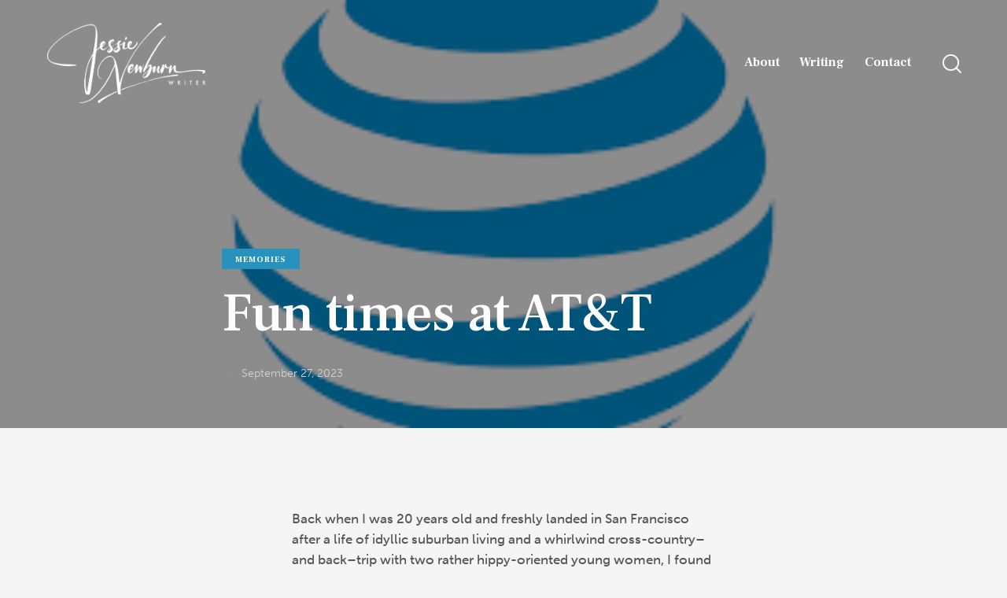

--- FILE ---
content_type: text/html; charset=UTF-8
request_url: https://jessienewburnwriter.com/fun-times-at-att/
body_size: 27383
content:
<!DOCTYPE html>
<html lang="en-US" class="no-js scheme_default">

<head>
				<meta charset="UTF-8">
					<meta name="viewport" content="width=device-width, initial-scale=1">
		<meta name="format-detection" content="telephone=no">
		<link rel="profile" href="//gmpg.org/xfn/11">
		<title>Fun times at AT&#038;T &#8211; Jessie Newburn Writer</title>
<meta name='robots' content='max-image-preview:large' />
<link rel='dns-prefetch' href='//use.typekit.net' />
<link rel='dns-prefetch' href='//fonts.googleapis.com' />
<link rel="alternate" type="application/rss+xml" title="Jessie Newburn Writer &raquo; Feed" href="https://jessienewburnwriter.com/feed/" />
<link rel="alternate" title="oEmbed (JSON)" type="application/json+oembed" href="https://jessienewburnwriter.com/wp-json/oembed/1.0/embed?url=https%3A%2F%2Fjessienewburnwriter.com%2Ffun-times-at-att%2F" />
<link rel="alternate" title="oEmbed (XML)" type="text/xml+oembed" href="https://jessienewburnwriter.com/wp-json/oembed/1.0/embed?url=https%3A%2F%2Fjessienewburnwriter.com%2Ffun-times-at-att%2F&#038;format=xml" />
			<meta property="og:type" content="article" />
			<meta property="og:url" content="https://jessienewburnwriter.com/fun-times-at-att/" />
			<meta property="og:title" content="Fun times at AT&#038;T" />
			<meta property="og:description" content="Back when I was 20 years old and freshly landed in San Francisco after a life of idyllic suburban living and a whirlwind cross-country--and back--trip with two rather hippy-oriented young women, I found myself in need of employment.

There wasn&#039;t so much &quot;employment&quot; for young Xers then as this was the beginning of an era" />  
							<meta property="og:image" content="https://jessienewburnwriter.com/wp-content/uploads/2023/09/images.png"/>
				<style id='wp-img-auto-sizes-contain-inline-css' type='text/css'>
img:is([sizes=auto i],[sizes^="auto," i]){contain-intrinsic-size:3000px 1500px}
/*# sourceURL=wp-img-auto-sizes-contain-inline-css */
</style>
<link property="stylesheet" rel='stylesheet' id='trx_addons-icons-css' href='https://jessienewburnwriter.com/wp-content/plugins/trx_addons/css/font-icons/css/trx_addons_icons.css' type='text/css' media='all' />
<link property="stylesheet" rel='stylesheet' id='writer-font-museo-sans-css' href='https://use.typekit.net/zfc0lca.css' type='text/css' media='all' />
<link property="stylesheet" rel='stylesheet' id='writer-font-google_fonts-css' href='https://fonts.googleapis.com/css2?family=Frank+Ruhl+Libre:wght@300;400;500;700;900&#038;family=Lora:ital,wght@0,400;0,500;0,600;0,700;1,400;1,500;1,600;1,700&#038;subset=latin,latin-ext&#038;display=swap' type='text/css' media='all' />
<link property="stylesheet" rel='stylesheet' id='writer-fontello-css' href='https://jessienewburnwriter.com/wp-content/themes/writer/skins/default/css/font-icons/css/fontello.css' type='text/css' media='all' />
<link property="stylesheet" rel='stylesheet' id='premium-addons-css' href='https://jessienewburnwriter.com/wp-content/plugins/premium-addons-for-elementor/assets/frontend/min-css/premium-addons.min.css?ver=4.10.21' type='text/css' media='all' />
<style id='wp-emoji-styles-inline-css' type='text/css'>

	img.wp-smiley, img.emoji {
		display: inline !important;
		border: none !important;
		box-shadow: none !important;
		height: 1em !important;
		width: 1em !important;
		margin: 0 0.07em !important;
		vertical-align: -0.1em !important;
		background: none !important;
		padding: 0 !important;
	}
/*# sourceURL=wp-emoji-styles-inline-css */
</style>
<link property="stylesheet" rel='stylesheet' id='wp-block-library-css' href='https://jessienewburnwriter.com/wp-includes/css/dist/block-library/style.min.css?ver=6.9' type='text/css' media='all' />
<style id='classic-theme-styles-inline-css' type='text/css'>
/*! This file is auto-generated */
.wp-block-button__link{color:#fff;background-color:#32373c;border-radius:9999px;box-shadow:none;text-decoration:none;padding:calc(.667em + 2px) calc(1.333em + 2px);font-size:1.125em}.wp-block-file__button{background:#32373c;color:#fff;text-decoration:none}
/*# sourceURL=/wp-includes/css/classic-themes.min.css */
</style>
<style id='global-styles-inline-css' type='text/css'>
:root{--wp--preset--aspect-ratio--square: 1;--wp--preset--aspect-ratio--4-3: 4/3;--wp--preset--aspect-ratio--3-4: 3/4;--wp--preset--aspect-ratio--3-2: 3/2;--wp--preset--aspect-ratio--2-3: 2/3;--wp--preset--aspect-ratio--16-9: 16/9;--wp--preset--aspect-ratio--9-16: 9/16;--wp--preset--color--black: #000000;--wp--preset--color--cyan-bluish-gray: #abb8c3;--wp--preset--color--white: #ffffff;--wp--preset--color--pale-pink: #f78da7;--wp--preset--color--vivid-red: #cf2e2e;--wp--preset--color--luminous-vivid-orange: #ff6900;--wp--preset--color--luminous-vivid-amber: #fcb900;--wp--preset--color--light-green-cyan: #7bdcb5;--wp--preset--color--vivid-green-cyan: #00d084;--wp--preset--color--pale-cyan-blue: #8ed1fc;--wp--preset--color--vivid-cyan-blue: #0693e3;--wp--preset--color--vivid-purple: #9b51e0;--wp--preset--color--bg-color: #F5F5F5;--wp--preset--color--bd-color: #D7D7D7;--wp--preset--color--text-dark: #21456b;--wp--preset--color--text-light: #8F9092;--wp--preset--color--text-link: #4c90bb;--wp--preset--color--text-hover: #33759e;--wp--preset--color--text-link-2: #2992bc;--wp--preset--color--text-hover-2: #177aa1;--wp--preset--color--text-link-3: #32bae9;--wp--preset--color--text-hover-3: #177aa1;--wp--preset--gradient--vivid-cyan-blue-to-vivid-purple: linear-gradient(135deg,rgb(6,147,227) 0%,rgb(155,81,224) 100%);--wp--preset--gradient--light-green-cyan-to-vivid-green-cyan: linear-gradient(135deg,rgb(122,220,180) 0%,rgb(0,208,130) 100%);--wp--preset--gradient--luminous-vivid-amber-to-luminous-vivid-orange: linear-gradient(135deg,rgb(252,185,0) 0%,rgb(255,105,0) 100%);--wp--preset--gradient--luminous-vivid-orange-to-vivid-red: linear-gradient(135deg,rgb(255,105,0) 0%,rgb(207,46,46) 100%);--wp--preset--gradient--very-light-gray-to-cyan-bluish-gray: linear-gradient(135deg,rgb(238,238,238) 0%,rgb(169,184,195) 100%);--wp--preset--gradient--cool-to-warm-spectrum: linear-gradient(135deg,rgb(74,234,220) 0%,rgb(151,120,209) 20%,rgb(207,42,186) 40%,rgb(238,44,130) 60%,rgb(251,105,98) 80%,rgb(254,248,76) 100%);--wp--preset--gradient--blush-light-purple: linear-gradient(135deg,rgb(255,206,236) 0%,rgb(152,150,240) 100%);--wp--preset--gradient--blush-bordeaux: linear-gradient(135deg,rgb(254,205,165) 0%,rgb(254,45,45) 50%,rgb(107,0,62) 100%);--wp--preset--gradient--luminous-dusk: linear-gradient(135deg,rgb(255,203,112) 0%,rgb(199,81,192) 50%,rgb(65,88,208) 100%);--wp--preset--gradient--pale-ocean: linear-gradient(135deg,rgb(255,245,203) 0%,rgb(182,227,212) 50%,rgb(51,167,181) 100%);--wp--preset--gradient--electric-grass: linear-gradient(135deg,rgb(202,248,128) 0%,rgb(113,206,126) 100%);--wp--preset--gradient--midnight: linear-gradient(135deg,rgb(2,3,129) 0%,rgb(40,116,252) 100%);--wp--preset--font-size--small: 13px;--wp--preset--font-size--medium: 20px;--wp--preset--font-size--large: 36px;--wp--preset--font-size--x-large: 42px;--wp--preset--spacing--20: 0.44rem;--wp--preset--spacing--30: 0.67rem;--wp--preset--spacing--40: 1rem;--wp--preset--spacing--50: 1.5rem;--wp--preset--spacing--60: 2.25rem;--wp--preset--spacing--70: 3.38rem;--wp--preset--spacing--80: 5.06rem;--wp--preset--shadow--natural: 6px 6px 9px rgba(0, 0, 0, 0.2);--wp--preset--shadow--deep: 12px 12px 50px rgba(0, 0, 0, 0.4);--wp--preset--shadow--sharp: 6px 6px 0px rgba(0, 0, 0, 0.2);--wp--preset--shadow--outlined: 6px 6px 0px -3px rgb(255, 255, 255), 6px 6px rgb(0, 0, 0);--wp--preset--shadow--crisp: 6px 6px 0px rgb(0, 0, 0);}:where(.is-layout-flex){gap: 0.5em;}:where(.is-layout-grid){gap: 0.5em;}body .is-layout-flex{display: flex;}.is-layout-flex{flex-wrap: wrap;align-items: center;}.is-layout-flex > :is(*, div){margin: 0;}body .is-layout-grid{display: grid;}.is-layout-grid > :is(*, div){margin: 0;}:where(.wp-block-columns.is-layout-flex){gap: 2em;}:where(.wp-block-columns.is-layout-grid){gap: 2em;}:where(.wp-block-post-template.is-layout-flex){gap: 1.25em;}:where(.wp-block-post-template.is-layout-grid){gap: 1.25em;}.has-black-color{color: var(--wp--preset--color--black) !important;}.has-cyan-bluish-gray-color{color: var(--wp--preset--color--cyan-bluish-gray) !important;}.has-white-color{color: var(--wp--preset--color--white) !important;}.has-pale-pink-color{color: var(--wp--preset--color--pale-pink) !important;}.has-vivid-red-color{color: var(--wp--preset--color--vivid-red) !important;}.has-luminous-vivid-orange-color{color: var(--wp--preset--color--luminous-vivid-orange) !important;}.has-luminous-vivid-amber-color{color: var(--wp--preset--color--luminous-vivid-amber) !important;}.has-light-green-cyan-color{color: var(--wp--preset--color--light-green-cyan) !important;}.has-vivid-green-cyan-color{color: var(--wp--preset--color--vivid-green-cyan) !important;}.has-pale-cyan-blue-color{color: var(--wp--preset--color--pale-cyan-blue) !important;}.has-vivid-cyan-blue-color{color: var(--wp--preset--color--vivid-cyan-blue) !important;}.has-vivid-purple-color{color: var(--wp--preset--color--vivid-purple) !important;}.has-black-background-color{background-color: var(--wp--preset--color--black) !important;}.has-cyan-bluish-gray-background-color{background-color: var(--wp--preset--color--cyan-bluish-gray) !important;}.has-white-background-color{background-color: var(--wp--preset--color--white) !important;}.has-pale-pink-background-color{background-color: var(--wp--preset--color--pale-pink) !important;}.has-vivid-red-background-color{background-color: var(--wp--preset--color--vivid-red) !important;}.has-luminous-vivid-orange-background-color{background-color: var(--wp--preset--color--luminous-vivid-orange) !important;}.has-luminous-vivid-amber-background-color{background-color: var(--wp--preset--color--luminous-vivid-amber) !important;}.has-light-green-cyan-background-color{background-color: var(--wp--preset--color--light-green-cyan) !important;}.has-vivid-green-cyan-background-color{background-color: var(--wp--preset--color--vivid-green-cyan) !important;}.has-pale-cyan-blue-background-color{background-color: var(--wp--preset--color--pale-cyan-blue) !important;}.has-vivid-cyan-blue-background-color{background-color: var(--wp--preset--color--vivid-cyan-blue) !important;}.has-vivid-purple-background-color{background-color: var(--wp--preset--color--vivid-purple) !important;}.has-black-border-color{border-color: var(--wp--preset--color--black) !important;}.has-cyan-bluish-gray-border-color{border-color: var(--wp--preset--color--cyan-bluish-gray) !important;}.has-white-border-color{border-color: var(--wp--preset--color--white) !important;}.has-pale-pink-border-color{border-color: var(--wp--preset--color--pale-pink) !important;}.has-vivid-red-border-color{border-color: var(--wp--preset--color--vivid-red) !important;}.has-luminous-vivid-orange-border-color{border-color: var(--wp--preset--color--luminous-vivid-orange) !important;}.has-luminous-vivid-amber-border-color{border-color: var(--wp--preset--color--luminous-vivid-amber) !important;}.has-light-green-cyan-border-color{border-color: var(--wp--preset--color--light-green-cyan) !important;}.has-vivid-green-cyan-border-color{border-color: var(--wp--preset--color--vivid-green-cyan) !important;}.has-pale-cyan-blue-border-color{border-color: var(--wp--preset--color--pale-cyan-blue) !important;}.has-vivid-cyan-blue-border-color{border-color: var(--wp--preset--color--vivid-cyan-blue) !important;}.has-vivid-purple-border-color{border-color: var(--wp--preset--color--vivid-purple) !important;}.has-vivid-cyan-blue-to-vivid-purple-gradient-background{background: var(--wp--preset--gradient--vivid-cyan-blue-to-vivid-purple) !important;}.has-light-green-cyan-to-vivid-green-cyan-gradient-background{background: var(--wp--preset--gradient--light-green-cyan-to-vivid-green-cyan) !important;}.has-luminous-vivid-amber-to-luminous-vivid-orange-gradient-background{background: var(--wp--preset--gradient--luminous-vivid-amber-to-luminous-vivid-orange) !important;}.has-luminous-vivid-orange-to-vivid-red-gradient-background{background: var(--wp--preset--gradient--luminous-vivid-orange-to-vivid-red) !important;}.has-very-light-gray-to-cyan-bluish-gray-gradient-background{background: var(--wp--preset--gradient--very-light-gray-to-cyan-bluish-gray) !important;}.has-cool-to-warm-spectrum-gradient-background{background: var(--wp--preset--gradient--cool-to-warm-spectrum) !important;}.has-blush-light-purple-gradient-background{background: var(--wp--preset--gradient--blush-light-purple) !important;}.has-blush-bordeaux-gradient-background{background: var(--wp--preset--gradient--blush-bordeaux) !important;}.has-luminous-dusk-gradient-background{background: var(--wp--preset--gradient--luminous-dusk) !important;}.has-pale-ocean-gradient-background{background: var(--wp--preset--gradient--pale-ocean) !important;}.has-electric-grass-gradient-background{background: var(--wp--preset--gradient--electric-grass) !important;}.has-midnight-gradient-background{background: var(--wp--preset--gradient--midnight) !important;}.has-small-font-size{font-size: var(--wp--preset--font-size--small) !important;}.has-medium-font-size{font-size: var(--wp--preset--font-size--medium) !important;}.has-large-font-size{font-size: var(--wp--preset--font-size--large) !important;}.has-x-large-font-size{font-size: var(--wp--preset--font-size--x-large) !important;}
:where(.wp-block-post-template.is-layout-flex){gap: 1.25em;}:where(.wp-block-post-template.is-layout-grid){gap: 1.25em;}
:where(.wp-block-term-template.is-layout-flex){gap: 1.25em;}:where(.wp-block-term-template.is-layout-grid){gap: 1.25em;}
:where(.wp-block-columns.is-layout-flex){gap: 2em;}:where(.wp-block-columns.is-layout-grid){gap: 2em;}
:root :where(.wp-block-pullquote){font-size: 1.5em;line-height: 1.6;}
/*# sourceURL=global-styles-inline-css */
</style>
<link property="stylesheet" rel='stylesheet' id='advanced-popups-css' href='https://jessienewburnwriter.com/wp-content/plugins/advanced-popups/public/css/advanced-popups-public.css?ver=1.2.2' type='text/css' media='all' />

<link property="stylesheet" rel='stylesheet' id='magnific-popup-css' href='https://jessienewburnwriter.com/wp-content/plugins/trx_addons/js/magnific/magnific-popup.min.css' type='text/css' media='all' />
<link property="stylesheet" rel='stylesheet' id='trx_addons-css' href='https://jessienewburnwriter.com/wp-content/plugins/trx_addons/css/__styles.css' type='text/css' media='all' />
<link property="stylesheet" rel='stylesheet' id='trx_addons-sc_content-css' href='https://jessienewburnwriter.com/wp-content/plugins/trx_addons/components/shortcodes/content/content.css' type='text/css' media='all' />
<link property="stylesheet" rel='stylesheet' id='trx_addons-sc_content-responsive-css' href='https://jessienewburnwriter.com/wp-content/plugins/trx_addons/components/shortcodes/content/content.responsive.css' type='text/css' media='(max-width:1439px)' />
<link property="stylesheet" rel='stylesheet' id='trx_addons-animations-css' href='https://jessienewburnwriter.com/wp-content/plugins/trx_addons/css/trx_addons.animations.css' type='text/css' media='all' />
<link property="stylesheet" rel='stylesheet' id='elementor-icons-css' href='https://jessienewburnwriter.com/wp-content/plugins/elementor/assets/lib/eicons/css/elementor-icons.min.css?ver=5.46.0' type='text/css' media='all' />
<link property="stylesheet" rel='stylesheet' id='elementor-frontend-css' href='https://jessienewburnwriter.com/wp-content/plugins/elementor/assets/css/frontend.min.css?ver=3.34.2' type='text/css' media='all' />
<link property="stylesheet" rel='stylesheet' id='elementor-post-20803-css' href='https://jessienewburnwriter.com/wp-content/uploads/elementor/css/post-20803.css?ver=1768917896' type='text/css' media='all' />
<link property="stylesheet" rel='stylesheet' id='elementor-gf-local-roboto-css' href='https://jessienewburnwriter.com/wp-content/uploads/elementor/google-fonts/css/roboto.css?ver=1742220305' type='text/css' media='all' />
<link property="stylesheet" rel='stylesheet' id='elementor-gf-local-robotoslab-css' href='https://jessienewburnwriter.com/wp-content/uploads/elementor/google-fonts/css/robotoslab.css?ver=1742220315' type='text/css' media='all' />
<link property="stylesheet" rel='stylesheet' id='wpgdprc-front-css-css' href='https://jessienewburnwriter.com/wp-content/plugins/wp-gdpr-compliance/Assets/css/front.css?ver=1706537043' type='text/css' media='all' />
<style id='wpgdprc-front-css-inline-css' type='text/css'>
:root{--wp-gdpr--bar--background-color: #000000;--wp-gdpr--bar--color: #ffffff;--wp-gdpr--button--background-color: #000000;--wp-gdpr--button--background-color--darken: #000000;--wp-gdpr--button--color: #ffffff;}
/*# sourceURL=wpgdprc-front-css-inline-css */
</style>

<style id='rs-plugin-settings-inline-css' type='text/css'>
#rs-demo-id {}
/*# sourceURL=rs-plugin-settings-inline-css */
</style>
<link property="stylesheet" rel='stylesheet' id='writer-style-css' href='https://jessienewburnwriter.com/wp-content/themes/writer/style.css' type='text/css' media='all' />
<link property="stylesheet" rel='stylesheet' id='mediaelement-css' href='https://jessienewburnwriter.com/wp-includes/js/mediaelement/mediaelementplayer-legacy.min.css?ver=4.2.17' type='text/css' media='all' />
<link property="stylesheet" rel='stylesheet' id='wp-mediaelement-css' href='https://jessienewburnwriter.com/wp-includes/js/mediaelement/wp-mediaelement.min.css?ver=6.9' type='text/css' media='all' />
<link property="stylesheet" rel='stylesheet' id='writer-skin-default-css' href='https://jessienewburnwriter.com/wp-content/themes/writer/skins/default/css/style.css' type='text/css' media='all' />
<link property="stylesheet" rel='stylesheet' id='writer-plugins-css' href='https://jessienewburnwriter.com/wp-content/themes/writer/skins/default/css/__plugins.css' type='text/css' media='all' />
<link property="stylesheet" rel='stylesheet' id='writer-custom-css' href='https://jessienewburnwriter.com/wp-content/themes/writer/skins/default/css/__custom.css' type='text/css' media='all' />
<link property="stylesheet" rel='stylesheet' id='elementor-post-19601-css' href='https://jessienewburnwriter.com/wp-content/uploads/elementor/css/post-19601.css?ver=1768917958' type='text/css' media='all' />
<link property="stylesheet" rel='stylesheet' id='elementor-post-19398-css' href='https://jessienewburnwriter.com/wp-content/uploads/elementor/css/post-19398.css?ver=1768917896' type='text/css' media='all' />
<link property="stylesheet" rel='stylesheet' id='widget-spacer-css' href='https://jessienewburnwriter.com/wp-content/plugins/elementor/assets/css/widget-spacer.min.css?ver=3.34.2' type='text/css' media='all' />
<link property="stylesheet" rel='stylesheet' id='widget-image-css' href='https://jessienewburnwriter.com/wp-content/plugins/elementor/assets/css/widget-image.min.css?ver=3.34.2' type='text/css' media='all' />
<link property="stylesheet" rel='stylesheet' id='widget-divider-css' href='https://jessienewburnwriter.com/wp-content/plugins/elementor/assets/css/widget-divider.min.css?ver=3.34.2' type='text/css' media='all' />

<link property="stylesheet" rel='stylesheet' id='writer-child-css' href='https://jessienewburnwriter.com/wp-content/themes/writer-child/style.css' type='text/css' media='all' />
<link property="stylesheet" rel='stylesheet' id='trx_addons-responsive-css' href='https://jessienewburnwriter.com/wp-content/plugins/trx_addons/css/__responsive.css' type='text/css' media='(max-width:1439px)' />
<link property="stylesheet" rel='stylesheet' id='writer-responsive-css' href='https://jessienewburnwriter.com/wp-content/themes/writer/skins/default/css/__responsive.css' type='text/css' media='(max-width:1679px)' />
<link property="stylesheet" rel='stylesheet' id='writer-trx-addons-extra-styles-css' href='https://jessienewburnwriter.com/wp-content/themes/writer/skins/default/extra-styles.css' type='text/css' media='all' />
<script type="text/javascript" src="https://jessienewburnwriter.com/wp-includes/js/jquery/jquery.min.js?ver=3.7.1" id="jquery-core-js"></script>
<script type="text/javascript" src="https://jessienewburnwriter.com/wp-includes/js/jquery/jquery-migrate.min.js?ver=3.4.1" id="jquery-migrate-js"></script>
<link rel="https://api.w.org/" href="https://jessienewburnwriter.com/wp-json/" /><link rel="alternate" title="JSON" type="application/json" href="https://jessienewburnwriter.com/wp-json/wp/v2/posts/23575" /><link rel="EditURI" type="application/rsd+xml" title="RSD" href="https://jessienewburnwriter.com/xmlrpc.php?rsd" />
<meta name="generator" content="WordPress 6.9" />
<link rel="canonical" href="https://jessienewburnwriter.com/fun-times-at-att/" />
<link rel='shortlink' href='https://jessienewburnwriter.com/?p=23575' />
		<link rel="preload" href="https://jessienewburnwriter.com/wp-content/plugins/advanced-popups/fonts/advanced-popups-icons.woff" as="font" type="font/woff" crossorigin>
		<!-- Analytics by WP Statistics - https://wp-statistics.com -->
<meta name="generator" content="Elementor 3.34.2; features: additional_custom_breakpoints; settings: css_print_method-external, google_font-enabled, font_display-auto">
			<style>
				.e-con.e-parent:nth-of-type(n+4):not(.e-lazyloaded):not(.e-no-lazyload),
				.e-con.e-parent:nth-of-type(n+4):not(.e-lazyloaded):not(.e-no-lazyload) * {
					background-image: none !important;
				}
				@media screen and (max-height: 1024px) {
					.e-con.e-parent:nth-of-type(n+3):not(.e-lazyloaded):not(.e-no-lazyload),
					.e-con.e-parent:nth-of-type(n+3):not(.e-lazyloaded):not(.e-no-lazyload) * {
						background-image: none !important;
					}
				}
				@media screen and (max-height: 640px) {
					.e-con.e-parent:nth-of-type(n+2):not(.e-lazyloaded):not(.e-no-lazyload),
					.e-con.e-parent:nth-of-type(n+2):not(.e-lazyloaded):not(.e-no-lazyload) * {
						background-image: none !important;
					}
				}
			</style>
			<meta name="generator" content="Powered by Slider Revolution 6.6.3 - responsive, Mobile-Friendly Slider Plugin for WordPress with comfortable drag and drop interface." />
<link rel="icon" href="https://jessienewburnwriter.com/wp-content/uploads/2022/08/cropped-jessie-favicon-32x32.png" sizes="32x32" />
<link rel="icon" href="https://jessienewburnwriter.com/wp-content/uploads/2022/08/cropped-jessie-favicon-192x192.png" sizes="192x192" />
<link rel="apple-touch-icon" href="https://jessienewburnwriter.com/wp-content/uploads/2022/08/cropped-jessie-favicon-180x180.png" />
<meta name="msapplication-TileImage" content="https://jessienewburnwriter.com/wp-content/uploads/2022/08/cropped-jessie-favicon-270x270.png" />
<script>function setREVStartSize(e){
			//window.requestAnimationFrame(function() {
				window.RSIW = window.RSIW===undefined ? window.innerWidth : window.RSIW;
				window.RSIH = window.RSIH===undefined ? window.innerHeight : window.RSIH;
				try {
					var pw = document.getElementById(e.c).parentNode.offsetWidth,
						newh;
					pw = pw===0 || isNaN(pw) || (e.l=="fullwidth" || e.layout=="fullwidth") ? window.RSIW : pw;
					e.tabw = e.tabw===undefined ? 0 : parseInt(e.tabw);
					e.thumbw = e.thumbw===undefined ? 0 : parseInt(e.thumbw);
					e.tabh = e.tabh===undefined ? 0 : parseInt(e.tabh);
					e.thumbh = e.thumbh===undefined ? 0 : parseInt(e.thumbh);
					e.tabhide = e.tabhide===undefined ? 0 : parseInt(e.tabhide);
					e.thumbhide = e.thumbhide===undefined ? 0 : parseInt(e.thumbhide);
					e.mh = e.mh===undefined || e.mh=="" || e.mh==="auto" ? 0 : parseInt(e.mh,0);
					if(e.layout==="fullscreen" || e.l==="fullscreen")
						newh = Math.max(e.mh,window.RSIH);
					else{
						e.gw = Array.isArray(e.gw) ? e.gw : [e.gw];
						for (var i in e.rl) if (e.gw[i]===undefined || e.gw[i]===0) e.gw[i] = e.gw[i-1];
						e.gh = e.el===undefined || e.el==="" || (Array.isArray(e.el) && e.el.length==0)? e.gh : e.el;
						e.gh = Array.isArray(e.gh) ? e.gh : [e.gh];
						for (var i in e.rl) if (e.gh[i]===undefined || e.gh[i]===0) e.gh[i] = e.gh[i-1];
											
						var nl = new Array(e.rl.length),
							ix = 0,
							sl;
						e.tabw = e.tabhide>=pw ? 0 : e.tabw;
						e.thumbw = e.thumbhide>=pw ? 0 : e.thumbw;
						e.tabh = e.tabhide>=pw ? 0 : e.tabh;
						e.thumbh = e.thumbhide>=pw ? 0 : e.thumbh;
						for (var i in e.rl) nl[i] = e.rl[i]<window.RSIW ? 0 : e.rl[i];
						sl = nl[0];
						for (var i in nl) if (sl>nl[i] && nl[i]>0) { sl = nl[i]; ix=i;}
						var m = pw>(e.gw[ix]+e.tabw+e.thumbw) ? 1 : (pw-(e.tabw+e.thumbw)) / (e.gw[ix]);
						newh =  (e.gh[ix] * m) + (e.tabh + e.thumbh);
					}
					var el = document.getElementById(e.c);
					if (el!==null && el) el.style.height = newh+"px";
					el = document.getElementById(e.c+"_wrapper");
					if (el!==null && el) {
						el.style.height = newh+"px";
						el.style.display = "block";
					}
				} catch(e){
					console.log("Failure at Presize of Slider:" + e)
				}
			//});
		  };</script>

<style type="text/css" id="trx_addons-inline-styles-inline-css">.trx_addons_inline_1290746625 img.logo_image{max-height:102px;}.trx_addons_inline_45011798 img.logo_image{max-height:71px;}.trx_addons_inline_1338598351 img.logo_image{max-height:59px;}.writer_inline_201009459{background-image: url(https://jessienewburnwriter.com/wp-content/uploads/2023/09/images.png);}.custom-logo-link,.sc_layouts_logo{font-size:2em}</style></head>

<body class="wp-singular post-template-default single single-post postid-23575 single-format-standard wp-custom-logo wp-theme-writer wp-child-theme-writer-child skin_default scheme_default blog_mode_post body_style_wide is_single single_style_style-1 sidebar_hide narrow_content trx_addons_present header_type_custom header_style_header-custom-19601 header_position_over menu_side_none no_layout fixed_blocks_sticky elementor-default elementor-kit-20803">

	
	<div class="body_wrap" >

		
		<div class="page_wrap" >

			
							<a class="writer_skip_link skip_to_content_link" href="#content_skip_link_anchor" tabindex="1">Skip to content</a>
								<a class="writer_skip_link skip_to_footer_link" href="#footer_skip_link_anchor" tabindex="1">Skip to footer</a>

				<header class="top_panel top_panel_custom top_panel_custom_19601 top_panel_custom_header-single-post				 without_bg_image with_featured_image">
			<div data-elementor-type="cpt_layouts" data-elementor-id="19601" class="elementor elementor-19601">
						<section class="elementor-section elementor-top-section elementor-element elementor-element-8c30174 elementor-section-full_width elementor-section-content-middle sc_layouts_row sc_layouts_row_type_compact scheme_dark sc_layouts_hide_on_tablet sc_layouts_hide_on_mobile elementor-section-height-default elementor-section-height-default sc_fly_static" data-id="8c30174" data-element_type="section" data-settings="{&quot;background_background&quot;:&quot;classic&quot;}">
						<div class="elementor-container elementor-column-gap-no">
					<div class="elementor-column elementor-col-50 elementor-top-column elementor-element elementor-element-4b79ee31 sc_layouts_column_align_left sc_layouts_column sc_inner_width_none sc_content_align_inherit sc_layouts_column_icons_position_left sc_fly_static" data-id="4b79ee31" data-element_type="column">
			<div class="elementor-widget-wrap elementor-element-populated">
						<div class="sc_layouts_item elementor-element elementor-element-49adb0c4 sc_fly_static elementor-widget elementor-widget-trx_sc_layouts_logo" data-id="49adb0c4" data-element_type="widget" data-widget_type="trx_sc_layouts_logo.default">
				<div class="elementor-widget-container">
					<a href="https://jessienewburnwriter.com/"
		class="sc_layouts_logo sc_layouts_logo_default trx_addons_inline_1290746625" ><img fetchpriority="high" class="logo_image"
					src="//jessienewburnwriter.com/wp-content/uploads/2022/01/jn-writer-stack-white.png"
											srcset="//jessienewburnwriter.com/wp-content/uploads/2022/01/jn-writer-stack-white.png 2x"
											alt="Jessie Newburn Writer" width="3750" height="1904"></a>				</div>
				</div>
					</div>
		</div>
				<div class="elementor-column elementor-col-50 elementor-top-column elementor-element elementor-element-5a6ab18d sc_layouts_column_align_right sc_layouts_column sc_inner_width_none sc_content_align_inherit sc_layouts_column_icons_position_left sc_fly_static" data-id="5a6ab18d" data-element_type="column">
			<div class="elementor-widget-wrap elementor-element-populated">
						<div class="sc_layouts_item elementor-element elementor-element-6098a83 sc_fly_static elementor-widget elementor-widget-trx_sc_layouts_menu" data-id="6098a83" data-element_type="widget" data-widget_type="trx_sc_layouts_menu.default">
				<div class="elementor-widget-container">
					<nav class="sc_layouts_menu sc_layouts_menu_default sc_layouts_menu_dir_horizontal menu_hover_zoom_line" data-animation-in="fadeInUpSmall" data-animation-out="fadeOutDownSmall" ><ul id="menu_main" class="sc_layouts_menu_nav menu_main_nav"><li id="menu-item-19244" class="menu-item menu-item-type-post_type menu-item-object-page menu-item-19244"><a href="https://jessienewburnwriter.com/about/"><span>About</span></a></li><li id="menu-item-21837" class="menu-item menu-item-type-post_type menu-item-object-page menu-item-has-children menu-item-21837"><a href="https://jessienewburnwriter.com/writing/"><span>Writing</span></a>
<ul class="sub-menu"><li id="menu-item-22422" class="menu-item menu-item-type-post_type menu-item-object-page menu-item-22422"><a href="https://jessienewburnwriter.com/writing/blog/"><span>Blog</span></a></li><li id="menu-item-21963" class="menu-item menu-item-type-post_type menu-item-object-page menu-item-21963"><a href="https://jessienewburnwriter.com/writing/books/"><span>Books</span></a></li><li id="menu-item-21962" class="menu-item menu-item-type-post_type menu-item-object-page menu-item-21962"><a href="https://jessienewburnwriter.com/writing/other-writing/"><span>Other Writing</span></a></li></ul>
</li><li id="menu-item-21613" class="menu-item menu-item-type-post_type menu-item-object-page menu-item-21613"><a href="https://jessienewburnwriter.com/contact/"><span>Contact</span></a></li></ul></nav>				</div>
				</div>
				<div class="sc_layouts_item elementor-element elementor-element-f1a8f89 sc_fly_static elementor-widget elementor-widget-trx_sc_layouts_search" data-id="f1a8f89" data-element_type="widget" data-widget_type="trx_sc_layouts_search.default">
				<div class="elementor-widget-container">
					<div class="sc_layouts_search">
    <div class="search_modern">
        <span class="search_submit"></span>
        <div class="search_wrap">
            <div class="search_header_wrap"><img class="logo_image"
                           src="//jessienewburnwriter.com/wp-content/uploads/2022/07/Jessie-Newburn-writer-logo.png"
                                            srcset="//jessienewburnwriter.com/wp-content/uploads/2022/07/Jessie-Newburn-writer-logo-retina.png 2x"                        alt="Jessie Newburn Writer" width="270" height="144">                <a class="search_close"></a>
            </div>
            <div class="search_form_wrap">
                <form role="search" method="get" class="search_form" action="https://jessienewburnwriter.com/">
                    <input type="hidden" value="" name="post_types">
                    <input type="text" class="search_field" placeholder="Type words and hit enter" value="" name="s">
                    <button type="submit" class="search_submit"></button>
                                    </form>
            </div>
        </div>
        <div class="search_overlay"></div>
    </div>


</div><!-- /.sc_layouts_search -->				</div>
				</div>
					</div>
		</div>
					</div>
		</section>
				<section class="elementor-section elementor-top-section elementor-element elementor-element-3af2ef1 elementor-section-full_width elementor-section-content-middle sc_layouts_row sc_layouts_row_type_compact scheme_dark sc_layouts_row_fixed sc_layouts_row_fixed_always sc_layouts_hide_on_tablet sc_layouts_hide_on_mobile sc_layouts_row_delay_fixed sc_layouts_row_hide_unfixed elementor-section-height-default elementor-section-height-default sc_fly_static" data-id="3af2ef1" data-element_type="section" data-settings="{&quot;background_background&quot;:&quot;classic&quot;}">
						<div class="elementor-container elementor-column-gap-no">
					<div class="elementor-column elementor-col-50 elementor-top-column elementor-element elementor-element-3851dc4 sc_layouts_column_align_left sc_layouts_column sc_inner_width_none sc_content_align_inherit sc_layouts_column_icons_position_left sc_fly_static" data-id="3851dc4" data-element_type="column">
			<div class="elementor-widget-wrap elementor-element-populated">
						<div class="sc_layouts_item elementor-element elementor-element-814740d sc_fly_static elementor-widget elementor-widget-trx_sc_layouts_logo" data-id="814740d" data-element_type="widget" data-widget_type="trx_sc_layouts_logo.default">
				<div class="elementor-widget-container">
					<a href="https://jessienewburnwriter.com/"
		class="sc_layouts_logo sc_layouts_logo_default trx_addons_inline_45011798" ><img fetchpriority="high" class="logo_image"
					src="//jessienewburnwriter.com/wp-content/uploads/2022/01/jn-writer-stack-white.png"
											srcset="//jessienewburnwriter.com/wp-content/uploads/2022/01/jn-writer-stack-white.png 2x"
											alt="Jessie Newburn Writer" width="3750" height="1904"></a>				</div>
				</div>
					</div>
		</div>
				<div class="elementor-column elementor-col-50 elementor-top-column elementor-element elementor-element-25fd3c5 sc_layouts_column_align_right sc_layouts_column sc_inner_width_none sc_content_align_inherit sc_layouts_column_icons_position_left sc_fly_static" data-id="25fd3c5" data-element_type="column">
			<div class="elementor-widget-wrap elementor-element-populated">
						<div class="sc_layouts_item elementor-element elementor-element-0e9b744 sc_fly_static elementor-widget elementor-widget-trx_sc_layouts_menu" data-id="0e9b744" data-element_type="widget" data-widget_type="trx_sc_layouts_menu.default">
				<div class="elementor-widget-container">
					<nav class="sc_layouts_menu sc_layouts_menu_default sc_layouts_menu_dir_horizontal menu_hover_zoom_line" data-animation-in="fadeInUpSmall" data-animation-out="fadeOutDownSmall" ><ul id="sc_layouts_menu_301089049" class="sc_layouts_menu_nav"><li id="menu-item-20322" class="menu-item menu-item-type-post_type menu-item-object-page menu-item-20322"><a href="https://jessienewburnwriter.com/about/"><span>About</span></a></li><li id="menu-item-21839" class="menu-item menu-item-type-post_type menu-item-object-page menu-item-has-children menu-item-21839"><a href="https://jessienewburnwriter.com/writing/"><span>Writing</span></a>
<ul class="sub-menu"><li id="menu-item-22420" class="menu-item menu-item-type-post_type menu-item-object-page menu-item-22420"><a href="https://jessienewburnwriter.com/writing/blog/"><span>Blog</span></a></li><li id="menu-item-21957" class="menu-item menu-item-type-post_type menu-item-object-page menu-item-21957"><a href="https://jessienewburnwriter.com/writing/books/"><span>Books</span></a></li><li id="menu-item-21956" class="menu-item menu-item-type-post_type menu-item-object-page menu-item-21956"><a href="https://jessienewburnwriter.com/writing/other-writing/"><span>Other Writing</span></a></li></ul>
</li><li id="menu-item-20330" class="menu-item menu-item-type-post_type menu-item-object-page menu-item-20330"><a href="https://jessienewburnwriter.com/contact/"><span>Contact</span></a></li></ul></nav>				</div>
				</div>
				<div class="sc_layouts_item elementor-element elementor-element-aaba3b2 sc_fly_static elementor-widget elementor-widget-trx_sc_layouts_search" data-id="aaba3b2" data-element_type="widget" data-widget_type="trx_sc_layouts_search.default">
				<div class="elementor-widget-container">
					<div class="sc_layouts_search">
    <div class="search_modern">
        <span class="search_submit"></span>
        <div class="search_wrap">
            <div class="search_header_wrap"><img class="logo_image"
                           src="//jessienewburnwriter.com/wp-content/uploads/2022/07/Jessie-Newburn-writer-logo.png"
                                            srcset="//jessienewburnwriter.com/wp-content/uploads/2022/07/Jessie-Newburn-writer-logo-retina.png 2x"                        alt="Jessie Newburn Writer" width="270" height="144">                <a class="search_close"></a>
            </div>
            <div class="search_form_wrap">
                <form role="search" method="get" class="search_form" action="https://jessienewburnwriter.com/">
                    <input type="hidden" value="" name="post_types">
                    <input type="text" class="search_field" placeholder="Type words and hit enter" value="" name="s">
                    <button type="submit" class="search_submit"></button>
                                    </form>
            </div>
        </div>
        <div class="search_overlay"></div>
    </div>


</div><!-- /.sc_layouts_search -->				</div>
				</div>
					</div>
		</div>
					</div>
		</section>
				<section class="elementor-section elementor-top-section elementor-element elementor-element-f7f755c elementor-section-full_width elementor-section-content-middle sc_layouts_row sc_layouts_row_type_compact scheme_dark sc_layouts_hide_on_wide sc_layouts_hide_on_desktop sc_layouts_hide_on_notebook elementor-section-height-default elementor-section-height-default sc_fly_static" data-id="f7f755c" data-element_type="section" data-settings="{&quot;background_background&quot;:&quot;classic&quot;}">
						<div class="elementor-container elementor-column-gap-no">
					<div class="elementor-column elementor-col-50 elementor-top-column elementor-element elementor-element-ceacc49 sc_layouts_column_align_left sc_layouts_column sc_inner_width_none sc_content_align_inherit sc_layouts_column_icons_position_left sc_fly_static" data-id="ceacc49" data-element_type="column">
			<div class="elementor-widget-wrap elementor-element-populated">
						<div class="sc_layouts_item elementor-element elementor-element-557c608 sc_fly_static elementor-widget elementor-widget-trx_sc_layouts_logo" data-id="557c608" data-element_type="widget" data-widget_type="trx_sc_layouts_logo.default">
				<div class="elementor-widget-container">
					<a href="https://jessienewburnwriter.com/"
		class="sc_layouts_logo sc_layouts_logo_default trx_addons_inline_1338598351" ><img fetchpriority="high" class="logo_image"
					src="//jessienewburnwriter.com/wp-content/uploads/2022/01/jn-writer-stack-white.png"
											srcset="//jessienewburnwriter.com/wp-content/uploads/2022/01/jn-writer-stack-white.png 2x"
											alt="Jessie Newburn Writer" width="3750" height="1904"></a>				</div>
				</div>
					</div>
		</div>
				<div class="elementor-column elementor-col-50 elementor-top-column elementor-element elementor-element-3262f5a sc_layouts_column_align_right sc_layouts_column sc_inner_width_none sc_content_align_inherit sc_layouts_column_icons_position_left sc_fly_static" data-id="3262f5a" data-element_type="column">
			<div class="elementor-widget-wrap elementor-element-populated">
						<div class="sc_layouts_item elementor-element elementor-element-36b76b8 sc_fly_static elementor-widget elementor-widget-trx_sc_layouts_menu" data-id="36b76b8" data-element_type="widget" data-widget_type="trx_sc_layouts_menu.default">
				<div class="elementor-widget-container">
					<div class="sc_layouts_iconed_text sc_layouts_menu_mobile_button_burger sc_layouts_menu_mobile_button without_menu">
		<a class="sc_layouts_item_link sc_layouts_iconed_text_link" href="#">
			<span class="sc_layouts_item_icon sc_layouts_iconed_text_icon trx_addons_icon-menu"></span>
		</a>
		</div>				</div>
				</div>
				<div class="sc_layouts_item elementor-element elementor-element-76feb52 sc_fly_static elementor-widget elementor-widget-trx_sc_layouts_search" data-id="76feb52" data-element_type="widget" data-widget_type="trx_sc_layouts_search.default">
				<div class="elementor-widget-container">
					<div class="sc_layouts_search">
    <div class="search_modern">
        <span class="search_submit"></span>
        <div class="search_wrap">
            <div class="search_header_wrap"><img class="logo_image"
                           src="//jessienewburnwriter.com/wp-content/uploads/2022/07/Jessie-Newburn-writer-logo.png"
                                            srcset="//jessienewburnwriter.com/wp-content/uploads/2022/07/Jessie-Newburn-writer-logo-retina.png 2x"                        alt="Jessie Newburn Writer" width="270" height="144">                <a class="search_close"></a>
            </div>
            <div class="search_form_wrap">
                <form role="search" method="get" class="search_form" action="https://jessienewburnwriter.com/">
                    <input type="hidden" value="" name="post_types">
                    <input type="text" class="search_field" placeholder="Type words and hit enter" value="" name="s">
                    <button type="submit" class="search_submit"></button>
                                    </form>
            </div>
        </div>
        <div class="search_overlay"></div>
    </div>


</div><!-- /.sc_layouts_search -->				</div>
				</div>
					</div>
		</div>
					</div>
		</section>
				</div>
		</header>
<div class="menu_mobile_overlay scheme_dark"></div>
<div class="menu_mobile menu_mobile_fullscreen scheme_dark">
	<div class="menu_mobile_inner with_widgets">
        <div class="menu_mobile_header_wrap">
            <a class="sc_layouts_logo" href="https://jessienewburnwriter.com/">
		<img src="//jessienewburnwriter.com/wp-content/uploads/2022/01/jn-writer-stack-white-300x152.png" srcset="//jessienewburnwriter.com/wp-content/uploads/2022/01/jn-writer-stack-white-300x152.png 2x" alt="Jessie Newburn Writer" width="300" height="152">	</a>
	
            <a class="menu_mobile_close menu_button_close" tabindex="0"><span class="menu_button_close_text">Close</span><span class="menu_button_close_icon"></span></a>
        </div>
        <div class="menu_mobile_content_wrap content_wrap">
            <div class="menu_mobile_content_wrap_inner"><nav class="menu_mobile_nav_area" itemscope="itemscope" itemtype="https://schema.org/SiteNavigationElement"><ul id="menu_mobile" class=" menu_mobile_nav"><li id="menu_mobile-item-21605" class="menu-item menu-item-type-post_type menu-item-object-page menu-item-21605"><a href="https://jessienewburnwriter.com/about/"><span>About</span></a></li><li id="menu_mobile-item-21838" class="menu-item menu-item-type-post_type menu-item-object-page menu-item-has-children menu-item-21838"><a href="https://jessienewburnwriter.com/writing/"><span>Writing</span></a>
<ul class="sub-menu"><li id="menu_mobile-item-22421" class="menu-item menu-item-type-post_type menu-item-object-page menu-item-22421"><a href="https://jessienewburnwriter.com/writing/blog/"><span>Blog</span></a></li><li id="menu_mobile-item-21961" class="menu-item menu-item-type-post_type menu-item-object-page menu-item-21961"><a href="https://jessienewburnwriter.com/writing/books/"><span>Books</span></a></li><li id="menu_mobile-item-21960" class="menu-item menu-item-type-post_type menu-item-object-page menu-item-21960"><a href="https://jessienewburnwriter.com/writing/other-writing/"><span>Other Writing</span></a></li></ul>
</li><li id="menu_mobile-item-21604" class="menu-item menu-item-type-post_type menu-item-object-page menu-item-21604"><a href="https://jessienewburnwriter.com/contact/"><span>Contact</span></a></li></ul></nav><div class="socials_mobile"><a target="_blank" href="https://www.facebook.com/JessieNewburnWriter" class="social_item social_item_style_icons sc_icon_type_icons social_item_type_icons"><span class="social_icon social_icon_facebook-1" style=""><span class="icon-facebook-1"></span></span></a><a target="_blank" href="https://www.instagram.com/jessienewburnwriter/" class="social_item social_item_style_icons sc_icon_type_icons social_item_type_icons"><span class="social_icon social_icon_instagram" style=""><span class="icon-instagram"></span></span></a><a target="_blank" href="https://twitter.com/jessie_newburn" class="social_item social_item_style_icons sc_icon_type_icons social_item_type_icons"><span class="social_icon social_icon_twitter-new" style=""><span class="icon-twitter-new"></span></span></a><a target="_blank" href="https://www.linkedin.com/in/jessienewburn/" class="social_item social_item_style_icons sc_icon_type_icons social_item_type_icons"><span class="social_icon social_icon_linkedin" style=""><span class="icon-linkedin"></span></span></a><a target="_blank" href="https://www.amazon.com/kindle-dbs/entity/author/B01IB1E46U?_encoding=UTF8&#038;node=283155&#038;offset=0&#038;pageSize=12&#038;searchAlias=stripbooks&#038;sort=author-sidecar-rank&#038;page=1&#038;langFilter=default#formatSelectorHeader" class="social_item social_item_style_icons sc_icon_type_icons social_item_type_icons"><span class="social_icon social_icon_book" style=""><span class="icon-book"></span></span></a></div>            </div>
		</div><div class="menu_mobile_widgets_area">				<div class="widgets_additional_menu_mobile_fullscreen widgets_additional_menu_mobile_fullscreen_wrap widget_area">
										<div class="widgets_additional_menu_mobile_fullscreen_inner widgets_additional_menu_mobile_fullscreen_inner widget_area_inner">
						<aside class="widget_text widget widget_custom_html"><div class="textwidget custom-html-widget"><div class="extra_item">
<h6>Have a project?</h6>
<a href="https://jessienewburnwriter.com/contact/">Let’s chat</a>
</div>

<div class="extra_item">
<h6>Want to read my books?</h6>
<a href="http://jessienewburnwriter.com/books/">Go to shop</a>
</div>

<div class="extra_item">
<h6>Want the latest?</h6>
<a href="https://www.facebook.com/JessieNewburnWriter" target="_blank">Follow me on FB</a>
</div></div></aside>					</div>
									</div>
				</div>
    </div>
</div>

			
			<div class="page_content_wrap">
						<div class="post_header_wrap post_header_wrap_in_header post_header_wrap_style_style-1 with_featured_image">
			<div class="post_featured with_thumb post_featured_bg writer_inline_201009459"></div>			<div class="post_header post_header_single entry-header">
									<div class="content_wrap">
					<div class="post_meta post_meta_categories"><span class="post_meta_item post_categories"><a href="https://jessienewburnwriter.com/category/memories/" rel="category tag">Memories</a></span></div><h1 class="post_title entry-title">Fun times at AT&#038;T</h1><div class="post_meta post_meta_other"><a class="post_meta_item post_author" rel="author" href="https://jessienewburnwriter.com/author/je551e987/"><span class="post_author_by">By</span><span class="post_author_avatar"><img alt='' src='https://secure.gravatar.com/avatar/643740e2b4773cf0f5bce01014f5d7a9cf56c4ed90697f050aca9d30b14e59ce?s=56&#038;d=mm&#038;r=g' srcset='https://secure.gravatar.com/avatar/643740e2b4773cf0f5bce01014f5d7a9cf56c4ed90697f050aca9d30b14e59ce?s=112&#038;d=mm&#038;r=g 2x' class='avatar avatar-56 photo' height='56' width='56' decoding='async'/></span><span class="post_author_name">Jessie Newburn</span></a> <span class="post_meta_item post_date">September 27, 2023</span></div>					</div>
								</div>
					</div>
						<div class="content_wrap">

					
					<div class="content">
												<a id="content_skip_link_anchor" class="writer_skip_link_anchor" href="#"></a>
						<article id="post-23575"
	class="post_item_single post_type_post post_format_ post-23575 post type-post status-publish format-standard has-post-thumbnail hentry category-memories">
	<div class="post_content post_content_single entry-content" itemprop="mainEntityOfPage">
		<p>Back when I was 20 years old and freshly landed in San Francisco after a life of idyllic suburban living and a whirlwind cross-country&#8211;and back&#8211;trip with two rather hippy-oriented young women, I found myself in need of employment.</p>
<p>There wasn&#8217;t so much &#8220;employment&#8221; for young Xers then as this was the beginning of an era of unraveling in the nature of business and work, and the rapid deregulation of the economy and how workers were to be treated. It was the beginning of the era of two-tiered wages where people a few years older had jobs and salaries and benefits and pensions and all the things Xer children had been told would be theirs, but weren&#8217;t.</p>
<p>But such is the lot of the Gen X generation: to hit all phases of life at the worst time to be that age (for success, comfort and safety) though the best time to be in that age for adventure, excitement and &#8220;having a life.&#8221;</p>
<p>And so instead of finding &#8220;a job,&#8221; I found this thing called &#8220;temp work.&#8221; It was a new thing. It was exciting. It was different. It was nascent. It was 1983.</p>
<p>Someone I met &#8212; I don&#8217;t recall whom, how, when or why &#8212; but someone I met gave me a number for a guy who had these &#8220;temp jobs,&#8221; so I called him, met with him, and, lo and behold, within a week or so I had some temp work lined up.</p>
<h3>workin&#8217; 9-to-5</h3>
<p>It was the mid-80s. Workaholic Boomers were just moving into midlife as young Xers were emerging as the new young adults in society. The corporate work environment and dress code was hard core&#8211;suits for the men and feminized suits for the women. I had professionalized my wardrobe young and had suits galore to wear. (It <em>was</em> the early &#8217;80s.) While other temp workers were probably getting jobs doing data entry in dark corners of dark offices, I had the clothes, presentability and the skills (I could spell, write and type) for a more front-and-center office job.</p>
<p>And that&#8217;s how I found myself sitting at the first of two front-office desks, inside AT&amp;T&#8217;s highest corporate offices, in the office where many an AT&amp;T vice president and people with Fancy-Pants titles worked. If, instead of turning left and walking the 15 or so steps to my desk, one were to walk straight for 15 or so steps, one would be at the receptionist area for AT&amp;Ts CEO. I was, at least in terms of my physical location, in the center of things with this behemoth organization.</p>
<p>Mine was a horrible job. Boring. Few skills acquired. I answered calls. I typed correspondence and filed away carbon copies of memos. I made photocopies. I picked up office supplies. I entered data into a terminal with an orange screen. I think I was paid $7 an hour. Maybe it was $8. It wasn&#8217;t $9. And I worked a full-time job&#8217;s hours, right next to people with full-time job salaries and benefits. I wasn&#8217;t part of meetings to discuss how things got done. I learned little. No one mentored me to build up my skill levels. I was a cog in the wheel, disposable at any moment.</p>
<h3>fancy, fancy</h3>
<p>But, my, was it fancy. The building was fancy. The company was fancy. And, to boot, AT&amp;T was going through a full-on, court-mandated divestiture at the time, wrapping up in 1984, right when I was there. I worked for the key people responsible for planning the divestiture.</p>
<p>The offices were at the top of the Shaklee Terraces building on 444 Market Street, smack dab in the city&#8217;s financial district. I was 20 then&#8211;a kid, with little prior exposure to cities other than an occasional jaunt to various Smithsonian museums and the national mall on field trips, or a trip my mother somehow managed to pull off with three kids, no GPS and the convoluted streets of D.C.</p>
<p>Oh, and I&#8217;d been to New York City once as a kid. Overwhelmed. Scared. Inundated with energies, vibes and mannerisms I found alien and strange.</p>
<p>Now, here I was: not only living <em>in</em> San Francisco (I was in the utterly beautiful Castro District, 14th &amp; Noe Street), but working <em>in</em> the hubbub and center of this city for one of the biggest U.S. companies at a time when telecommunications was a hot-hot industry. In an era and time of the relatively recent women&#8217;s lib movement and attendant attempts to shatter glass ceilings. A time when people wore suits to work as a default. A time when yuppies (not my generation) filled the streets.</p>
<p>It was fancy!   <img loading="lazy" decoding="async" class="alignnone size-large wp-image-24468" src="https://jessienewburnwriter.com/wp-content/uploads/2023/09/Shaklee_Terraces_San_Francisco-1024x640.jpg" alt="" width="1024" height="640" srcset="https://jessienewburnwriter.com/wp-content/uploads/2023/09/Shaklee_Terraces_San_Francisco-1024x640.jpg 1024w, https://jessienewburnwriter.com/wp-content/uploads/2023/09/Shaklee_Terraces_San_Francisco-300x188.jpg 300w, https://jessienewburnwriter.com/wp-content/uploads/2023/09/Shaklee_Terraces_San_Francisco-768x480.jpg 768w, https://jessienewburnwriter.com/wp-content/uploads/2023/09/Shaklee_Terraces_San_Francisco-370x231.jpg 370w, https://jessienewburnwriter.com/wp-content/uploads/2023/09/Shaklee_Terraces_San_Francisco-840x525.jpg 840w, https://jessienewburnwriter.com/wp-content/uploads/2023/09/Shaklee_Terraces_San_Francisco-410x256.jpg 410w, https://jessienewburnwriter.com/wp-content/uploads/2023/09/Shaklee_Terraces_San_Francisco.jpg 1280w" sizes="(max-width: 1024px) 100vw, 1024px" /></p>
<h3>stealing pennies from king midas</h3>
<p>In 1983, every minute of every long-distance phone call was an extra charge. Long-distance calls could really add up. My family was in Maryland; I was in San Francisco. Email didn&#8217;t exist in any functional manner then. Cell phones and text were long yet to be a thing, and phone calls on land lines were how most people stayed in touch. That, and letters. I made calls to my family here and there (mostly my mom), while at work figuring, &#8220;Heck, it&#8217;s the phone company; will they even notice?&#8221;</p>
<p>And then there was that day when a small group of women I worked for (not with) gathered, looked at me, tittered, and then one came up to me and asked if I was the one making these calls to Maryland. I lied. Said it wasn&#8217;t me. I&#8217;m sure the calls were connected to my phone line and the proof I&#8217;d made the calls was obvious, but I was embarrassed; and more so, I was terrified they were going to make me pay for the calls. I was barely scraping by financially, and the thought of having to suddenly pay an extra $50 or $100 or whatever the amount to cover the calls frightened me.</p>
<p>I was also peeved by how small-minded these folks with their full-time salaries, luxe benefits, paid vacations and company credit cards were being.</p>
<p>I showed up day after day in a suit and clothes worthy of their office environment (not a cheap endeavor), working for one of the largest businesses in the U.S. (ranked #22 in terms of revenue that year), in a fancy office in the financial district of a fancy city, earning $7/hour&#8211;or maybe it was $8&#8211;and, what?&#8211;I couldn&#8217;t make a long-distance phone call or two or three or eleven?</p>
<p>There wasn&#8217;t any policy saying you couldn&#8217;t make personal calls, but they made it clear I had stepped out of line. I didn&#8217;t make any calls after that, so score one for Corporate America.</p>
<h3>tryna be robin hood</h3>
<p>Among my responsibilities at this boring, go-nowhere job was getting office supplies requested by execs in the office. AT&amp;T had <em>an entire floor</em> serving as an office-supplies closet. This was a time was before global supply-chain technologies and the China-fication of manufacturing made so many items inexpensive and plentiful. The selection of available items in the world was smaller then. Much smaller.</p>
<p>But my eyes spotted some pink Post-it pads. Light pink. 3M hadn&#8217;t yet expanded their Post-it product line to the gajillions of sizes and colors we know now. I had a friend who sold Mary Kay products, and I thought she&#8217;d appreciate some pink Post-it pads, so I snagged (stole) three of them for her.</p>
<p>I remember coming home that day and finding my car had a flat tire, and I wondered if my stealing the pads and the financial loss (the tire repair, or replacement &#8230; I forget which it was) was connected. Such things are not provable, or knowable, only consider-able.</p>
<h3>james, the giant pervert</h3>
<p>One of the assistants to AT&amp;T&#8217;s CEO was a man about a decade my senior. His name was James, he was British, and he had the rather classic pasty-white-boy look some British folks have. James apparently took a liking to me and started bringing small gifts such as a little bit of gourmet chocolate or a flower in a vase, which he would leave on my desk while I wasn&#8217;t there, but which the other women in the office often saw him do.</p>
<p>They were all quite excited. James&#8211;in with the even big(ger) wigs than were in our office. James&#8211;from England. How white-boy exotic.</p>
<p>I was a bit flattered as well. Older guy. Higher up in the echelons of higher-up-ness. He asked me to lunch one day, which I accepted.</p>
<p>At lunch, he told me he found me very attractive and, get this, that he&#8217;d like to watch me have sex with someone. He told me he knew a particular hotel and particular room number where I could go to do the deed. He could rent the room across the way. He told me all he wanted to do was watch and that he wouldn&#8217;t ever touch me. He just wanted to watch, and all I had to do was leave the curtain up while I had sex with whomever. He then held out an envelope with $250 cash.</p>
<p>I rejected his offer, and we didn&#8217;t speak again.</p>
<p>I still have a bad taste in my mouth from that experience.</p>
<h3>teaching me a lesson i couldn&#8217;t GAF about</h3>
<p>Then there was the older Filipino lady next to whom I worked in this fancy front-office area of this fancy, ranked #22 nationally corporation. I&#8217;ll call her Mrs. Reyes, though that&#8217;s just made up for story-telling purposes.</p>
<p>Mrs. Reyes was probably in her mid-50s or so and was probably quite proud of being a secretary in this fancy office for fancy-titled people. It wasn&#8217;t my lifelong goal to reach her status, but we were different people with different backgrounds who came of age at different times. She probably believed she was grooming me for greater front-desk responsibilities, which I didn&#8217;t hold against her. I simply didn&#8217;t have any interest in being her.</p>
<p>Back in those days, executives (or whomever had a secretary or typing pool for support), usually men, would handwrite notes and then the secretaries, who were usually women, would type them up with carbon paper and (usually) a yellow-colored &#8220;file copy&#8221; paper behind the carbon paper.</p>
<p>One afternoon, late in the work day, I was typing up a note for one of the execs. It wasn&#8217;t a long note.</p>
<p>I typed it and was about to leave for the day when Mrs. Reyes said, &#8220;Un-uh, you made a mistake, and it shows on the carbon copy.&#8221; (True: I had made a typing mistake; I had used White-Out, I had waited for that to dry, and I had typed the correct letter where the mistake had been)</p>
<p>I looked at her incredulously. This was a memo from one person to another person in the same office&#8211;not what anyone might think would be a big deal. But she told me I had to retype it. I did. And I made a typing mistake again.</p>
<p>She told me I had to retype it. I did. And I made another mistake. Lather, rinse, repeat. I think it took me five times before I typed it correctly, error-free.</p>
<p>I remember feeling so bitter. So squashed by the pettiness of perfection on something so absolutely irrelevant. So demeaned by her Small Power wielded over me.</p>
<p>I don&#8217;t know how long I lasted after that. I went home in tears that day.</p>
	</div><!-- .entry-content -->
		<div class="post_footer post_footer_single entry-footer">
		<div class="post_meta post_meta_single"><a href="#" class="post_meta_item post_meta_likes trx_addons_icon-heart-empty enabled" title="Like" data-postid="23575" data-likes="0" data-title-like="Like" data-title-dislike="Dislike"><span class="post_meta_number">0</span><span class="post_meta_label">Likes</span></a><span class="post_meta_item post_share"><span class="socials_share socials_size_tiny socials_type_block socials_dir_horizontal socials_wrap"><span class="social_items"><a class="social_item social_item_popup" href="//twitter.com/intent/tweet?text=Fun+times+at+AT%26%23038%3BT&#038;url=https%3A%2F%2Fjessienewburnwriter.com%2Ffun-times-at-att%2F" data-link="//twitter.com/intent/tweet?text=Fun times at AT&#038;T&amp;url=https%3A%2F%2Fjessienewburnwriter.com%2Ffun-times-at-att%2F" data-count="twitter-new"><span class="social_icon social_icon_twitter-new sc_icon_type_icons" style=""><span class="icon-twitter-new"></span></span></a><a class="social_item social_item_popup" href="//www.facebook.com/sharer/sharer.php?u=https%3A%2F%2Fjessienewburnwriter.com%2Ffun-times-at-att%2F" data-link="//www.facebook.com/sharer/sharer.php?u=https%3A%2F%2Fjessienewburnwriter.com%2Ffun-times-at-att%2F" data-count="facebook-1"><span class="social_icon social_icon_facebook-1 sc_icon_type_icons" style=""><span class="icon-facebook-1"></span></span></a><a class="social_item" href="mailto:test@fwe.com?subject=Fun%20times%20at%20AT&#038;T&#038;body=https%3A%2F%2Fjessienewburnwriter.com%2Ffun-times-at-att%2F" target="_blank" data-count="share-email"><span class="social_icon social_icon_share-email sc_icon_type_icons" style=""><span class="icon-share-email"></span></span></a><a class="social_item" title="Copy URL to clipboard" data-message="Copied!" data-copy-link-url="https://jessienewburnwriter.com/fun-times-at-att/" nopopup="true" href="#" target="_blank" data-count="link"><span class="social_icon social_icon_link sc_icon_type_icons" style=""><span class="icon-link"></span></span></a></span></span></span></div>					<div class="nav-links-single">
						
	<nav class="navigation post-navigation" aria-label="Posts">
		<h2 class="screen-reader-text">Post navigation</h2>
		<div class="nav-links"><div class="nav-previous"><a href="https://jessienewburnwriter.com/playa-magic-vs-expectations/" rel="prev"><span class="nav-arrow-label">Previous</span> <h6 class="post-title">Playa magic vs expectations</h6><span class="post_date">September 26, 2023</span></a></div><div class="nav-next"><a href="https://jessienewburnwriter.com/love-the-conveniences-thank-an-xer/" rel="next"><span class="nav-arrow-label">Next</span> <h6 class="post-title">Love the conveniences? Thank an Xer</h6><span class="post_date">September 28, 2023</span></a></div></div>
	</nav>					</div>
						</div>
	</article>
			<section class="related_wrap related_position_below_content related_style_classic">

				
				<h3 class="section_title related_wrap_title">You May Also Like</h3><div class="columns_wrap posts_container columns_padding_bottom"><div class="column-1_2"><div id="post-21388" class="related_item post_format_standard post-21388 post type-post status-publish format-standard has-post-thumbnail hentry category-memories" data-post-id="21388">
	<div class="post_featured with_thumb hover_link"><img width="890" height="664" src="https://jessienewburnwriter.com/wp-content/uploads/2022/10/vintage-60s-70s-pegasas-winged-2-890x664.jpeg" class="attachment-writer-thumb-square size-writer-thumb-square wp-post-image" alt="" decoding="async" srcset="https://jessienewburnwriter.com/wp-content/uploads/2022/10/vintage-60s-70s-pegasas-winged-2-890x664.jpeg 890w, https://jessienewburnwriter.com/wp-content/uploads/2022/10/vintage-60s-70s-pegasas-winged-2-300x225.jpeg 300w" sizes="(max-width: 890px) 100vw, 890px" />						<div class="mask"></div>
									<a href="https://jessienewburnwriter.com/a-forgotten-memory/"  aria-hidden="true" class="link"></a>
			</div>	<div class="post_header entry-header">
		<div class="post_meta post_meta_categories"><span class="post_meta_item post_categories cat_sep"><a href="https://jessienewburnwriter.com/category/memories/" rel="category tag">Memories</a></span></div>		<h6 class="post_title entry-title"><a href="https://jessienewburnwriter.com/a-forgotten-memory/">A forgotten memory</a></h6>
	</div>
</div>
</div><div class="column-1_2"><div id="post-22973" class="related_item post_format_standard post-22973 post type-post status-publish format-standard has-post-thumbnail hentry category-memories" data-post-id="22973">
	<div class="post_featured with_thumb hover_link"><img width="890" height="664" src="https://jessienewburnwriter.com/wp-content/uploads/2023/01/Screenshot-2023-01-09-at-8.51.31-PM-890x664.png" class="attachment-writer-thumb-square size-writer-thumb-square wp-post-image" alt="" decoding="async" />						<div class="mask"></div>
									<a href="https://jessienewburnwriter.com/overcoming-the-fear-one-post-at-a-time/"  aria-hidden="true" class="link"></a>
			</div>	<div class="post_header entry-header">
		<div class="post_meta post_meta_categories"><span class="post_meta_item post_categories cat_sep"><a href="https://jessienewburnwriter.com/category/memories/" rel="category tag">Memories</a></span></div>		<h6 class="post_title entry-title"><a href="https://jessienewburnwriter.com/overcoming-the-fear-one-post-at-a-time/">Overcoming the fear, one post at a time</a></h6>
	</div>
</div>
</div></div>                <a href="/all-posts/"><div class="zigAllBlogsButton">ALL POSTS</div></a>
			</section>
									</div>
											</div>
								</div>
							<a id="footer_skip_link_anchor" class="writer_skip_link_anchor" href="#"></a>
				<footer class="footer_wrap footer_custom footer_custom_19398 footer_custom_main-footer						 scheme_dark						">
			<div data-elementor-type="cpt_layouts" data-elementor-id="19398" class="elementor elementor-19398">
						<section class="elementor-section elementor-top-section elementor-element elementor-element-5f437311 scheme_dark elementor-section-boxed elementor-section-height-default elementor-section-height-default sc_fly_static" data-id="5f437311" data-element_type="section" data-settings="{&quot;background_background&quot;:&quot;classic&quot;}">
						<div class="elementor-container elementor-column-gap-extended">
					<div class="elementor-column elementor-col-100 elementor-top-column elementor-element elementor-element-794c5357 sc_inner_width_none sc_content_align_inherit sc_layouts_column_icons_position_left sc_fly_static" data-id="794c5357" data-element_type="column">
			<div class="elementor-widget-wrap elementor-element-populated">
						<div class="sc_layouts_item elementor-element elementor-element-5435d5bf sc_fly_static elementor-widget elementor-widget-spacer" data-id="5435d5bf" data-element_type="widget" data-widget_type="spacer.default">
				<div class="elementor-widget-container">
							<div class="elementor-spacer">
			<div class="elementor-spacer-inner"></div>
		</div>
						</div>
				</div>
					</div>
		</div>
					</div>
		</section>
				<section class="elementor-section elementor-top-section elementor-element elementor-element-56cadc93 sc_layouts_row sc_layouts_row_type_compact scheme_dark elementor-section-boxed elementor-section-height-default elementor-section-height-default sc_fly_static" data-id="56cadc93" data-element_type="section" data-settings="{&quot;background_background&quot;:&quot;classic&quot;}">
						<div class="elementor-container elementor-column-gap-extended">
					<div class="elementor-column elementor-col-100 elementor-top-column elementor-element elementor-element-19abe6c8 sc_layouts_column_align_center sc_layouts_column sc_inner_width_none sc_content_align_inherit sc_layouts_column_icons_position_left sc_fly_static" data-id="19abe6c8" data-element_type="column">
			<div class="elementor-widget-wrap elementor-element-populated">
						<div class="sc_layouts_item elementor-element elementor-element-bb8862c sc_fly_static elementor-widget elementor-widget-image" data-id="bb8862c" data-element_type="widget" data-widget_type="image.default">
				<div class="elementor-widget-container">
															<img width="300" height="152" src="https://jessienewburnwriter.com/wp-content/uploads/2022/01/jn-writer-stack-white-300x152.png" class="attachment-medium size-medium wp-image-21529" alt="" srcset="https://jessienewburnwriter.com/wp-content/uploads/2022/01/jn-writer-stack-white-300x152.png 300w, https://jessienewburnwriter.com/wp-content/uploads/2022/01/jn-writer-stack-white-1024x520.png 1024w, https://jessienewburnwriter.com/wp-content/uploads/2022/01/jn-writer-stack-white-768x390.png 768w, https://jessienewburnwriter.com/wp-content/uploads/2022/01/jn-writer-stack-white-1536x780.png 1536w, https://jessienewburnwriter.com/wp-content/uploads/2022/01/jn-writer-stack-white-2048x1040.png 2048w, https://jessienewburnwriter.com/wp-content/uploads/2022/01/jn-writer-stack-white-370x188.png 370w, https://jessienewburnwriter.com/wp-content/uploads/2022/01/jn-writer-stack-white-840x426.png 840w, https://jessienewburnwriter.com/wp-content/uploads/2022/01/jn-writer-stack-white-410x208.png 410w" sizes="(max-width: 300px) 100vw, 300px" />															</div>
				</div>
					</div>
		</div>
					</div>
		</section>
				<section class="elementor-section elementor-top-section elementor-element elementor-element-549d7dab sc_layouts_row sc_layouts_row_type_narrow scheme_dark elementor-section-boxed elementor-section-height-default elementor-section-height-default sc_fly_static" data-id="549d7dab" data-element_type="section" data-settings="{&quot;background_background&quot;:&quot;classic&quot;}">
						<div class="elementor-container elementor-column-gap-extended">
					<div class="elementor-column elementor-col-100 elementor-top-column elementor-element elementor-element-260ab724 sc_layouts_column_align_center sc_layouts_column sc_inner_width_none sc_content_align_inherit sc_layouts_column_icons_position_left sc_fly_static" data-id="260ab724" data-element_type="column">
			<div class="elementor-widget-wrap elementor-element-populated">
						<div class="sc_layouts_item elementor-element elementor-element-5b2a29f8 sc_layouts_hide_on_mobile sc_fly_static elementor-widget elementor-widget-spacer" data-id="5b2a29f8" data-element_type="widget" data-widget_type="spacer.default">
				<div class="elementor-widget-container">
							<div class="elementor-spacer">
			<div class="elementor-spacer-inner"></div>
		</div>
						</div>
				</div>
				<div class="sc_layouts_item elementor-element elementor-element-77d0e902 sc_fly_static elementor-widget elementor-widget-trx_sc_layouts_menu" data-id="77d0e902" data-element_type="widget" data-widget_type="trx_sc_layouts_menu.default">
				<div class="elementor-widget-container">
					<nav class="sc_layouts_menu sc_layouts_menu_default sc_layouts_menu_dir_horizontal menu_hover_fade" data-animation-in="fadeIn" data-animation-out="fadeOut" ><ul id="menu_footer" class="sc_layouts_menu_nav menu_footer_nav"><li id="menu-item-21585" class="menu-item menu-item-type-custom menu-item-object-custom menu-item-home menu-item-21585"><a href="https://jessienewburnwriter.com/"><span>Home</span></a></li><li id="menu-item-19404" class="menu-item menu-item-type-post_type menu-item-object-page menu-item-19404"><a href="https://jessienewburnwriter.com/about/"><span>About</span></a></li><li id="menu-item-21836" class="menu-item menu-item-type-post_type menu-item-object-page menu-item-has-children menu-item-21836"><a href="https://jessienewburnwriter.com/writing/"><span>Writing</span></a>
<ul class="sub-menu"><li id="menu-item-22423" class="menu-item menu-item-type-post_type menu-item-object-page menu-item-22423"><a href="https://jessienewburnwriter.com/writing/blog/"><span>Blog</span></a></li><li id="menu-item-21959" class="menu-item menu-item-type-post_type menu-item-object-page menu-item-21959"><a href="https://jessienewburnwriter.com/writing/books/"><span>Books</span></a></li><li id="menu-item-21958" class="menu-item menu-item-type-post_type menu-item-object-page menu-item-21958"><a href="https://jessienewburnwriter.com/writing/other-writing/"><span>Other Writing</span></a></li></ul>
</li><li id="menu-item-19403" class="menu-item menu-item-type-post_type menu-item-object-page menu-item-19403"><a href="https://jessienewburnwriter.com/contact/"><span>Contact</span></a></li></ul></nav>				</div>
				</div>
					</div>
		</div>
					</div>
		</section>
				<section class="elementor-section elementor-top-section elementor-element elementor-element-14a12abf sc_layouts_row sc_layouts_row_type_compact scheme_dark elementor-section-boxed elementor-section-height-default elementor-section-height-default sc_fly_static" data-id="14a12abf" data-element_type="section" data-settings="{&quot;background_background&quot;:&quot;classic&quot;}">
						<div class="elementor-container elementor-column-gap-extended">
					<div class="elementor-column elementor-col-100 elementor-top-column elementor-element elementor-element-75dc7cd8 sc_layouts_column_align_center sc_layouts_column sc_inner_width_none sc_content_align_inherit sc_layouts_column_icons_position_left sc_fly_static" data-id="75dc7cd8" data-element_type="column">
			<div class="elementor-widget-wrap elementor-element-populated">
						<div class="sc_layouts_item elementor-element elementor-element-756349e8 sc_layouts_hide_on_mobile sc_fly_static elementor-widget elementor-widget-spacer" data-id="756349e8" data-element_type="widget" data-widget_type="spacer.default">
				<div class="elementor-widget-container">
							<div class="elementor-spacer">
			<div class="elementor-spacer-inner"></div>
		</div>
						</div>
				</div>
				<div class="sc_layouts_item elementor-element elementor-element-bef13a8 sc_fly_static elementor-widget elementor-widget-trx_sc_socials" data-id="bef13a8" data-element_type="widget" data-widget_type="trx_sc_socials.default">
				<div class="elementor-widget-container">
					<div  
		class="sc_socials sc_socials_default sc_align_none" ><div class="socials_wrap sc_item_content"><a target="_blank" href="https://www.facebook.com/JessieNewburnWriter" class="social_item social_item_style_icons sc_icon_type_icons social_item_type_icons"><span class="social_icon social_icon_facebook" style=""><span class="icon-facebook"></span></span></a><a target="_blank" href="https://www.instagram.com/jessienewburnwriter/" class="social_item social_item_style_icons sc_icon_type_icons social_item_type_icons"><span class="social_icon social_icon_instagramm" style=""><span class="icon-instagramm"></span></span></a><a target="_blank" href="https://twitter.com/jessie_newburn" class="social_item social_item_style_icons sc_icon_type_icons social_item_type_icons"><span class="social_icon social_icon_twitter" style=""><span class="icon-twitter"></span></span></a><a target="_blank" href="https://www.linkedin.com/in/jessienewburn/" class="social_item social_item_style_icons sc_icon_type_icons social_item_type_icons"><span class="social_icon social_icon_linkedin" style=""><span class="icon-linkedin"></span></span></a><a target="_blank" href="https://www.amazon.com/kindle-dbs/entity/author/B01IB1E46U?_encoding=UTF8&#038;node=283155&#038;offset=0&#038;pageSize=12&#038;searchAlias=stripbooks&#038;sort=author-sidecar-rank&#038;page=1&#038;langFilter=default#formatSelectorHeader" class="social_item social_item_style_icons sc_icon_type_icons social_item_type_icons"><span class="social_icon social_icon_book" style=""><span class="icon-book"></span></span></a></div></div>				</div>
				</div>
					</div>
		</div>
					</div>
		</section>
				<section class="elementor-section elementor-top-section elementor-element elementor-element-236dddaf sc_layouts_row sc_layouts_row_type_compact scheme_dark elementor-section-boxed elementor-section-height-default elementor-section-height-default sc_fly_static" data-id="236dddaf" data-element_type="section" data-settings="{&quot;background_background&quot;:&quot;classic&quot;}">
						<div class="elementor-container elementor-column-gap-extended">
					<div class="elementor-column elementor-col-100 elementor-top-column elementor-element elementor-element-4d130588 sc_layouts_column_align_center sc_layouts_column sc_inner_width_none sc_content_align_inherit sc_layouts_column_icons_position_left sc_fly_static" data-id="4d130588" data-element_type="column">
			<div class="elementor-widget-wrap elementor-element-populated">
						<div class="sc_layouts_item elementor-element elementor-element-1d2339df sc_layouts_hide_on_wide sc_layouts_hide_on_desktop sc_layouts_hide_on_notebook sc_layouts_hide_on_tablet sc_fly_static elementor-widget elementor-widget-spacer" data-id="1d2339df" data-element_type="widget" data-widget_type="spacer.default">
				<div class="elementor-widget-container">
							<div class="elementor-spacer">
			<div class="elementor-spacer-inner"></div>
		</div>
						</div>
				</div>
				<div class="sc_layouts_item elementor-element elementor-element-6ba6dda2 sc_height_medium sc_layouts_hide_on_mobile sc_fly_static elementor-widget elementor-widget-spacer" data-id="6ba6dda2" data-element_type="widget" data-widget_type="spacer.default">
				<div class="elementor-widget-container">
							<div class="elementor-spacer">
			<div class="elementor-spacer-inner"></div>
		</div>
						</div>
				</div>
				<div class="sc_layouts_item elementor-element elementor-element-f6cdf58 elementor-widget-divider--view-line sc_fly_static elementor-widget elementor-widget-divider" data-id="f6cdf58" data-element_type="widget" data-widget_type="divider.default">
				<div class="elementor-widget-container">
							<div class="elementor-divider">
			<span class="elementor-divider-separator">
						</span>
		</div>
						</div>
				</div>
				<div class="sc_layouts_item elementor-element elementor-element-3b01f564 sc_layouts_hide_on_mobile sc_fly_static elementor-widget elementor-widget-spacer" data-id="3b01f564" data-element_type="widget" data-widget_type="spacer.default">
				<div class="elementor-widget-container">
							<div class="elementor-spacer">
			<div class="elementor-spacer-inner"></div>
		</div>
						</div>
				</div>
				<div class="sc_layouts_item elementor-element elementor-element-5f29a87f sc_fly_static elementor-widget elementor-widget-text-editor" data-id="5f29a87f" data-element_type="widget" data-widget_type="text-editor.default">
				<div class="elementor-widget-container">
									<p>Jessie Newburn© 2026. All Rights Reserved.</p>								</div>
				</div>
				<div class="sc_layouts_item elementor-element elementor-element-384866c6 sc_fly_static elementor-widget elementor-widget-spacer" data-id="384866c6" data-element_type="widget" data-widget_type="spacer.default">
				<div class="elementor-widget-container">
							<div class="elementor-spacer">
			<div class="elementor-spacer-inner"></div>
		</div>
						</div>
				</div>
					</div>
		</div>
					</div>
		</section>
				</div>
		</footer><!-- /.footer_wrap -->

			
		</div>

		
	</div>

	
	
		<script>
			window.RS_MODULES = window.RS_MODULES || {};
			window.RS_MODULES.modules = window.RS_MODULES.modules || {};
			window.RS_MODULES.waiting = window.RS_MODULES.waiting || [];
			window.RS_MODULES.defered = false;
			window.RS_MODULES.moduleWaiting = window.RS_MODULES.moduleWaiting || {};
			window.RS_MODULES.type = 'compiled';
		</script>
		<a href="#" class="trx_addons_scroll_to_top trx_addons_icon-up scroll_to_top_style_default" title="Scroll to top"></a><script type="speculationrules">
{"prefetch":[{"source":"document","where":{"and":[{"href_matches":"/*"},{"not":{"href_matches":["/wp-*.php","/wp-admin/*","/wp-content/uploads/*","/wp-content/*","/wp-content/plugins/*","/wp-content/themes/writer-child/*","/wp-content/themes/writer/*","/*\\?(.+)"]}},{"not":{"selector_matches":"a[rel~=\"nofollow\"]"}},{"not":{"selector_matches":".no-prefetch, .no-prefetch a"}}]},"eagerness":"conservative"}]}
</script>
			<script>
				const lazyloadRunObserver = () => {
					const lazyloadBackgrounds = document.querySelectorAll( `.e-con.e-parent:not(.e-lazyloaded)` );
					const lazyloadBackgroundObserver = new IntersectionObserver( ( entries ) => {
						entries.forEach( ( entry ) => {
							if ( entry.isIntersecting ) {
								let lazyloadBackground = entry.target;
								if( lazyloadBackground ) {
									lazyloadBackground.classList.add( 'e-lazyloaded' );
								}
								lazyloadBackgroundObserver.unobserve( entry.target );
							}
						});
					}, { rootMargin: '200px 0px 200px 0px' } );
					lazyloadBackgrounds.forEach( ( lazyloadBackground ) => {
						lazyloadBackgroundObserver.observe( lazyloadBackground );
					} );
				};
				const events = [
					'DOMContentLoaded',
					'elementor/lazyload/observe',
				];
				events.forEach( ( event ) => {
					document.addEventListener( event, lazyloadRunObserver );
				} );
			</script>
			








<script type="text/javascript" defer="defer" src="https://jessienewburnwriter.com/wp-content/plugins/advanced-popups/public/js/advanced-popups-public.js?ver=1.2.2" id="advanced-popups-js"></script>
<script type="text/javascript" src="https://jessienewburnwriter.com/wp-includes/js/dist/hooks.min.js?ver=dd5603f07f9220ed27f1" id="wp-hooks-js"></script>
<script type="text/javascript" src="https://jessienewburnwriter.com/wp-includes/js/dist/i18n.min.js?ver=c26c3dc7bed366793375" id="wp-i18n-js"></script>
<script type="text/javascript" id="wp-i18n-js-after">
/* <![CDATA[ */
wp.i18n.setLocaleData( { 'text direction\u0004ltr': [ 'ltr' ] } );
//# sourceURL=wp-i18n-js-after
/* ]]> */
</script>





<script type="text/javascript" defer="defer" src="https://jessienewburnwriter.com/wp-content/plugins/trx_addons/js/magnific/jquery.magnific-popup.min.js" id="magnific-popup-js"></script>
<script type="text/javascript" id="trx_addons-js-extra">
/* <![CDATA[ */
var TRX_ADDONS_STORAGE = {"ajax_url":"https://jessienewburnwriter.com/wp-admin/admin-ajax.php","ajax_nonce":"fb821542da","site_url":"https://jessienewburnwriter.com","post_id":"23575","vc_edit_mode":"","is_preview":"","is_preview_gb":"","is_preview_elm":"","popup_engine":"magnific","scroll_progress":"hide","hide_fixed_rows":"0","smooth_scroll":"","animate_inner_links":"1","disable_animation_on_mobile":"","add_target_blank":"0","menu_collapse":"1","menu_collapse_icon":"icon-menu-collapse","menu_stretch":"1","resize_tag_video":"","resize_tag_iframe":"1","user_logged_in":"","theme_slug":"writer","theme_bg_color":"#F5F5F5","theme_accent_color":"#4c90bb","page_wrap_class":".page_wrap","columns_wrap_class":"trx_addons_columns_wrap","columns_in_single_row_class":"columns_in_single_row","column_class_template":"trx_addons_column-$1_$2","email_mask":"^([a-zA-Z0-9_\\-]+\\.)*[a-zA-Z0-9_\\-]+@[a-zA-Z0-9_\\-]+(\\.[a-zA-Z0-9_\\-]+)*\\.[a-zA-Z0-9]{2,12}$","mobile_breakpoint_fixedrows_off":"768","mobile_breakpoint_fixedcolumns_off":"768","mobile_breakpoint_stacksections_off":"768","mobile_breakpoint_fullheight_off":"1025","mobile_breakpoint_mousehelper_off":"1025","msg_caption_yes":"Yes","msg_caption_no":"No","msg_caption_ok":"OK","msg_caption_apply":"Apply","msg_caption_cancel":"Cancel","msg_caption_attention":"Attention!","msg_caption_warning":"Warning!","msg_ajax_error":"Invalid server answer!","msg_magnific_loading":"Loading image","msg_magnific_error":"Error loading image","msg_magnific_close":"Close (Esc)","msg_error_like":"Error saving your like! Please, try again later.","msg_field_name_empty":"The name can't be empty","msg_field_email_empty":"Too short (or empty) email address","msg_field_email_not_valid":"Invalid email address","msg_field_text_empty":"The message text can't be empty","msg_search_error":"Search error! Try again later.","msg_send_complete":"Send message complete!","msg_send_error":"Transmit failed!","msg_validation_error":"Error data validation!","msg_name_empty":"The name can't be empty","msg_name_long":"Too long name","msg_email_empty":"Too short (or empty) email address","msg_email_long":"E-mail address is too long","msg_email_not_valid":"E-mail address is invalid","msg_text_empty":"The message text can't be empty","msg_copied":"Copied!","ajax_views":"","menu_cache":[".menu_mobile_inner nav \u003E ul"],"login_via_ajax":"1","double_opt_in_registration":"1","msg_login_empty":"The Login field can't be empty","msg_login_long":"The Login field is too long","msg_password_empty":"The password can't be empty and shorter then 4 characters","msg_password_long":"The password is too long","msg_login_success":"Login success! The page should be reloaded in 3 sec.","msg_login_error":"Login failed!","msg_not_agree":"Please, read and check 'Terms and Conditions'","msg_password_not_equal":"The passwords in both fields are not equal","msg_registration_success":"Thank you for registering. Please confirm registration by clicking on the link in the letter sent to the specified email.","msg_registration_error":"Registration failed!","shapes_url":"https://jessienewburnwriter.com/wp-content/themes/writer/skins/default/trx_addons/css/shapes/","elementor_stretched_section_container":".page_wrap","pagebuilder_preview_mode":"","elementor_animate_items":".elementor-heading-title,.sc_item_subtitle,.sc_item_title,.sc_item_descr,.sc_item_posts_container + .sc_item_button,.sc_item_button.sc_title_button,nav \u003E ul \u003E li","elementor_breakpoints":{"mobile":767,"tablet":1024,"desktop":999999},"msg_change_layout":"After changing the layout, the page will be reloaded! Continue?","msg_change_layout_caption":"Change layout","add_to_links_url":[{"mask":"elementor.com/","link":"https://be.elementor.com/visit/?bta=2496&nci=5383&brand=elementor&utm_campaign=theme"},{"page":["admin.php?page=revslider","plugins.php"],"mask":"//account.sliderrevolution.com/portal","link":"https://themepunch.pxf.io/4ekEVG"},{"page":["admin.php?page=revslider","plugins.php"],"mask":"//account.sliderrevolution.com/portal/pricing","link":"https://themepunch.pxf.io/KeRz5z"},{"page":["admin.php?page=revslider","plugins.php"],"mask":"sliderrevolution.com/premium-slider-revolution","link":"https://themepunch.pxf.io/9W1nyy"},{"page":["admin.php?page=revslider","plugins.php"],"mask":"//support.sliderrevolution.com","link":"https://themepunch.pxf.io/P0LbGq"},{"page":["admin.php?page=revslider","plugins.php"],"mask":"sliderrevolution.com/help-center","link":"https://themepunch.pxf.io/doXGdy"},{"page":["admin.php?page=revslider","plugins.php"],"mask":"sliderrevolution.com/manual","link":"https://themepunch.pxf.io/ZdkK3q"},{"page":["admin.php?page=revslider","plugins.php"],"mask":"sliderrevolution.com/get-on-board-the-slider-revolution-dashboard","link":"https://themepunch.pxf.io/QOqb1z"},{"page":["admin.php?page=revslider","plugins.php"],"mask":"sliderrevolution.com/expand-possibilities-with-addons","link":"https://themepunch.pxf.io/6baEN3"},{"page":["admin.php?page=revslider","plugins.php"],"mask":"sliderrevolution.com/examples","link":"https://themepunch.pxf.io/rnvXdB"},{"page":["admin.php?page=revslider","plugins.php"],"mask":"sliderrevolution.com/pro-level-design-with-slider-revolution","link":"https://themepunch.pxf.io/jWEmda"},{"page":["admin.php?page=revslider","plugins.php"],"mask":"sliderrevolution.com/plugin-privacy-policy","link":"https://themepunch.pxf.io/gbzGE0"},{"page":["admin.php?page=revslider","plugins.php"],"mask":"sliderrevolution.com/faq/why-was-my-slider-revolution-license-deactivated","link":"https://themepunch.pxf.io/RyxbVy"},{"page":["admin.php?page=revslider","plugins.php"],"mask":"sliderrevolution.com/faq/updating-make-sure-clear-caches","link":"https://themepunch.pxf.io/Yg5Nzq"},{"page":["admin.php?page=revslider","plugins.php"],"mask":"sliderrevolution.com/faq/where-to-find-purchase-code","link":"https://themepunch.pxf.io/x9xZdO"},{"page":["admin.php?page=revslider","plugins.php"],"mask":"sliderrevolution.com/documentation/changelog","link":"https://themepunch.pxf.io/EanyNn"},{"page":["admin.php?page=revslider","plugins.php"],"mask":"sliderrevolution.com/documentation/system-requirements/","link":"https://themepunch.pxf.io/LPv2kO"},{"page":["admin.php?page=revslider","plugins.php"],"mask":"sliderrevolution.com","link":"https://themepunch.pxf.io/DVEORn"}],"animate_to_mc4wp_form_submitted":"1","msg_no_products_found":"No products found! Please, change query parameters and try again.","audio_effects_allowed":"0","mouse_helper":"0","mouse_helper_delay":"8","mouse_helper_centered":"0","msg_mouse_helper_anchor":"","portfolio_use_gallery":"","scroll_to_anchor":"0","update_location_from_anchor":"0","msg_sc_googlemap_not_avail":"Googlemap service is not available","msg_sc_googlemap_geocoder_error":"Error while geocode address","sc_icons_animation_speed":"50","msg_sc_osmap_not_avail":"OpenStreetMap service is not available","msg_sc_osmap_geocoder_error":"Error while geocoding address","osmap_tiler":"vector","osmap_tiler_styles":{"basic":{"title":"Basic","slug":"basic","url":"https://api.maptiler.com/maps/{style}/style.json?key=C1rALu26mR1iTxEBrqQj","maxzoom":"18","token":""}},"osmap_attribution":"Map data \u00a9 \u003Ca href=\"https://www.openstreetmap.org/\"\u003EOpenStreetMap\u003C/a\u003E contributors","slider_round_lengths":"1"};
//# sourceURL=trx_addons-js-extra
/* ]]> */
</script>
<script type="text/javascript" defer="defer" src="https://jessienewburnwriter.com/wp-content/plugins/trx_addons/js/__scripts.js" id="trx_addons-js"></script>
<script type="text/javascript" defer="defer" src="https://jessienewburnwriter.com/wp-content/plugins/trx_addons/components/cpt/layouts/shortcodes/menu/superfish.min.js" id="superfish-js"></script>
<script type="text/javascript" src="https://jessienewburnwriter.com/wp-content/plugins/trx_addons/js/tweenmax/tweenmax.min.js" id="tweenmax-js"></script>
<script type="text/javascript" id="wpgdprc-front-js-js-extra">
/* <![CDATA[ */
var wpgdprcFront = {"ajaxUrl":"https://jessienewburnwriter.com/wp-admin/admin-ajax.php","ajaxNonce":"2322e77fc1","ajaxArg":"security","pluginPrefix":"wpgdprc","blogId":"1","isMultiSite":"","locale":"en_US","showSignUpModal":"","showFormModal":"","cookieName":"wpgdprc-consent","consentVersion":"","path":"/","prefix":"wpgdprc"};
//# sourceURL=wpgdprc-front-js-js-extra
/* ]]> */
</script>
<script type="text/javascript" defer="defer" src="https://jessienewburnwriter.com/wp-content/plugins/wp-gdpr-compliance/Assets/js/front.min.js?ver=1706537043" id="wpgdprc-front-js-js"></script>
<script type="text/javascript" id="writer-init-js-extra">
/* <![CDATA[ */
var WRITER_STORAGE = {"ajax_url":"https://jessienewburnwriter.com/wp-admin/admin-ajax.php","ajax_nonce":"fb821542da","site_url":"https://jessienewburnwriter.com","theme_url":"https://jessienewburnwriter.com/wp-content/themes/writer/","site_scheme":"scheme_default","user_logged_in":"","mobile_layout_width":"768","mobile_device":"","mobile_breakpoint_underpanels_off":"768","mobile_breakpoint_fullheight_off":"1025","menu_side_stretch":"","menu_side_icons":"1","background_video":"","use_mediaelements":"1","resize_tag_video":"","resize_tag_iframe":"1","open_full_post":"","which_block_load":"article","admin_mode":"","msg_ajax_error":"Invalid server answer!","msg_i_agree_error":"Please accept the terms of our Privacy Policy.","toggle_title":"Filter by ","msg_copied":"Copied!","alter_link_color":"#4c90bb","mc4wp_msg_email_min":"Email address is too short (or empty)","mc4wp_msg_email_max":"Too long email address","button_hover":"default"};
//# sourceURL=writer-init-js-extra
/* ]]> */
</script>
<script type="text/javascript" defer="defer" src="https://jessienewburnwriter.com/wp-content/themes/writer/js/__scripts.js" id="writer-init-js"></script>
<script type="text/javascript" id="mediaelement-core-js-before">
/* <![CDATA[ */
var mejsL10n = {"language":"en","strings":{"mejs.download-file":"Download File","mejs.install-flash":"You are using a browser that does not have Flash player enabled or installed. Please turn on your Flash player plugin or download the latest version from https://get.adobe.com/flashplayer/","mejs.fullscreen":"Fullscreen","mejs.play":"Play","mejs.pause":"Pause","mejs.time-slider":"Time Slider","mejs.time-help-text":"Use Left/Right Arrow keys to advance one second, Up/Down arrows to advance ten seconds.","mejs.live-broadcast":"Live Broadcast","mejs.volume-help-text":"Use Up/Down Arrow keys to increase or decrease volume.","mejs.unmute":"Unmute","mejs.mute":"Mute","mejs.volume-slider":"Volume Slider","mejs.video-player":"Video Player","mejs.audio-player":"Audio Player","mejs.captions-subtitles":"Captions/Subtitles","mejs.captions-chapters":"Chapters","mejs.none":"None","mejs.afrikaans":"Afrikaans","mejs.albanian":"Albanian","mejs.arabic":"Arabic","mejs.belarusian":"Belarusian","mejs.bulgarian":"Bulgarian","mejs.catalan":"Catalan","mejs.chinese":"Chinese","mejs.chinese-simplified":"Chinese (Simplified)","mejs.chinese-traditional":"Chinese (Traditional)","mejs.croatian":"Croatian","mejs.czech":"Czech","mejs.danish":"Danish","mejs.dutch":"Dutch","mejs.english":"English","mejs.estonian":"Estonian","mejs.filipino":"Filipino","mejs.finnish":"Finnish","mejs.french":"French","mejs.galician":"Galician","mejs.german":"German","mejs.greek":"Greek","mejs.haitian-creole":"Haitian Creole","mejs.hebrew":"Hebrew","mejs.hindi":"Hindi","mejs.hungarian":"Hungarian","mejs.icelandic":"Icelandic","mejs.indonesian":"Indonesian","mejs.irish":"Irish","mejs.italian":"Italian","mejs.japanese":"Japanese","mejs.korean":"Korean","mejs.latvian":"Latvian","mejs.lithuanian":"Lithuanian","mejs.macedonian":"Macedonian","mejs.malay":"Malay","mejs.maltese":"Maltese","mejs.norwegian":"Norwegian","mejs.persian":"Persian","mejs.polish":"Polish","mejs.portuguese":"Portuguese","mejs.romanian":"Romanian","mejs.russian":"Russian","mejs.serbian":"Serbian","mejs.slovak":"Slovak","mejs.slovenian":"Slovenian","mejs.spanish":"Spanish","mejs.swahili":"Swahili","mejs.swedish":"Swedish","mejs.tagalog":"Tagalog","mejs.thai":"Thai","mejs.turkish":"Turkish","mejs.ukrainian":"Ukrainian","mejs.vietnamese":"Vietnamese","mejs.welsh":"Welsh","mejs.yiddish":"Yiddish"}};
//# sourceURL=mediaelement-core-js-before
/* ]]> */
</script>
<script type="text/javascript" defer="defer" src="https://jessienewburnwriter.com/wp-includes/js/mediaelement/mediaelement-and-player.min.js?ver=4.2.17" id="mediaelement-core-js"></script>
<script type="text/javascript" defer="defer" src="https://jessienewburnwriter.com/wp-includes/js/mediaelement/mediaelement-migrate.min.js?ver=6.9" id="mediaelement-migrate-js"></script>
<script type="text/javascript" id="mediaelement-js-extra">
/* <![CDATA[ */
var _wpmejsSettings = {"pluginPath":"/wp-includes/js/mediaelement/","classPrefix":"mejs-","stretching":"responsive","audioShortcodeLibrary":"mediaelement","videoShortcodeLibrary":"mediaelement"};
//# sourceURL=mediaelement-js-extra
/* ]]> */
</script>
<script type="text/javascript" defer="defer" src="https://jessienewburnwriter.com/wp-includes/js/mediaelement/wp-mediaelement.min.js?ver=6.9" id="wp-mediaelement-js"></script>
<script type="text/javascript" defer="defer" src="https://jessienewburnwriter.com/wp-content/themes/writer/skins/default/skin.js" id="writer-skin-default-js"></script>
<script type="text/javascript" src="https://jessienewburnwriter.com/wp-content/plugins/elementor/assets/js/webpack.runtime.min.js?ver=3.34.2" id="elementor-webpack-runtime-js"></script>
<script type="text/javascript" src="https://jessienewburnwriter.com/wp-content/plugins/elementor/assets/js/frontend-modules.min.js?ver=3.34.2" id="elementor-frontend-modules-js"></script>
<script type="text/javascript" src="https://jessienewburnwriter.com/wp-includes/js/jquery/ui/core.min.js?ver=1.13.3" id="jquery-ui-core-js"></script>
<script type="text/javascript" id="elementor-frontend-js-before">
/* <![CDATA[ */
var elementorFrontendConfig = {"environmentMode":{"edit":false,"wpPreview":false,"isScriptDebug":false},"i18n":{"shareOnFacebook":"Share on Facebook","shareOnTwitter":"Share on Twitter","pinIt":"Pin it","download":"Download","downloadImage":"Download image","fullscreen":"Fullscreen","zoom":"Zoom","share":"Share","playVideo":"Play Video","previous":"Previous","next":"Next","close":"Close","a11yCarouselPrevSlideMessage":"Previous slide","a11yCarouselNextSlideMessage":"Next slide","a11yCarouselFirstSlideMessage":"This is the first slide","a11yCarouselLastSlideMessage":"This is the last slide","a11yCarouselPaginationBulletMessage":"Go to slide"},"is_rtl":false,"breakpoints":{"xs":0,"sm":480,"md":768,"lg":1025,"xl":1440,"xxl":1600},"responsive":{"breakpoints":{"mobile":{"label":"Mobile Portrait","value":767,"default_value":767,"direction":"max","is_enabled":true},"mobile_extra":{"label":"Mobile Landscape","value":880,"default_value":880,"direction":"max","is_enabled":false},"tablet":{"label":"Tablet Portrait","value":1024,"default_value":1024,"direction":"max","is_enabled":true},"tablet_extra":{"label":"Tablet Landscape","value":1200,"default_value":1200,"direction":"max","is_enabled":false},"laptop":{"label":"Laptop","value":1366,"default_value":1366,"direction":"max","is_enabled":false},"widescreen":{"label":"Widescreen","value":2400,"default_value":2400,"direction":"min","is_enabled":false}},"hasCustomBreakpoints":false},"version":"3.34.2","is_static":false,"experimentalFeatures":{"additional_custom_breakpoints":true,"landing-pages":true,"home_screen":true,"global_classes_should_enforce_capabilities":true,"e_variables":true,"cloud-library":true,"e_opt_in_v4_page":true,"e_interactions":true,"e_editor_one":true,"import-export-customization":true},"urls":{"assets":"https:\/\/jessienewburnwriter.com\/wp-content\/plugins\/elementor\/assets\/","ajaxurl":"https:\/\/jessienewburnwriter.com\/wp-admin\/admin-ajax.php","uploadUrl":"https:\/\/jessienewburnwriter.com\/wp-content\/uploads"},"nonces":{"floatingButtonsClickTracking":"9c3f08c2a7"},"swiperClass":"swiper","settings":{"page":[],"editorPreferences":[]},"kit":{"stretched_section_container":".page_wrap","active_breakpoints":["viewport_mobile","viewport_tablet"],"global_image_lightbox":"yes","lightbox_enable_counter":"yes","lightbox_enable_fullscreen":"yes","lightbox_enable_zoom":"yes","lightbox_enable_share":"yes","lightbox_title_src":"title","lightbox_description_src":"description"},"post":{"id":23575,"title":"Fun%20times%20at%20AT%26T%20%E2%80%93%20Jessie%20Newburn%20Writer","excerpt":"","featuredImage":"https:\/\/jessienewburnwriter.com\/wp-content\/uploads\/2023\/09\/images.png"}};
var elementorFrontendConfig = {"environmentMode":{"edit":false,"wpPreview":false,"isScriptDebug":false},"i18n":{"shareOnFacebook":"Share on Facebook","shareOnTwitter":"Share on Twitter","pinIt":"Pin it","download":"Download","downloadImage":"Download image","fullscreen":"Fullscreen","zoom":"Zoom","share":"Share","playVideo":"Play Video","previous":"Previous","next":"Next","close":"Close","a11yCarouselPrevSlideMessage":"Previous slide","a11yCarouselNextSlideMessage":"Next slide","a11yCarouselFirstSlideMessage":"This is the first slide","a11yCarouselLastSlideMessage":"This is the last slide","a11yCarouselPaginationBulletMessage":"Go to slide"},"is_rtl":false,"breakpoints":{"xs":0,"sm":480,"md":768,"lg":1025,"xl":1440,"xxl":1600},"responsive":{"breakpoints":{"mobile":{"label":"Mobile Portrait","value":767,"default_value":767,"direction":"max","is_enabled":true},"mobile_extra":{"label":"Mobile Landscape","value":880,"default_value":880,"direction":"max","is_enabled":false},"tablet":{"label":"Tablet Portrait","value":1024,"default_value":1024,"direction":"max","is_enabled":true},"tablet_extra":{"label":"Tablet Landscape","value":1200,"default_value":1200,"direction":"max","is_enabled":false},"laptop":{"label":"Laptop","value":1366,"default_value":1366,"direction":"max","is_enabled":false},"widescreen":{"label":"Widescreen","value":2400,"default_value":2400,"direction":"min","is_enabled":false}},"hasCustomBreakpoints":false},"version":"3.34.2","is_static":false,"experimentalFeatures":{"additional_custom_breakpoints":true,"landing-pages":true,"home_screen":true,"global_classes_should_enforce_capabilities":true,"e_variables":true,"cloud-library":true,"e_opt_in_v4_page":true,"e_interactions":true,"e_editor_one":true,"import-export-customization":true},"urls":{"assets":"https:\/\/jessienewburnwriter.com\/wp-content\/plugins\/elementor\/assets\/","ajaxurl":"https:\/\/jessienewburnwriter.com\/wp-admin\/admin-ajax.php","uploadUrl":"https:\/\/jessienewburnwriter.com\/wp-content\/uploads"},"nonces":{"floatingButtonsClickTracking":"9c3f08c2a7"},"swiperClass":"swiper","settings":{"page":[],"editorPreferences":[]},"kit":{"stretched_section_container":".page_wrap","active_breakpoints":["viewport_mobile","viewport_tablet"],"global_image_lightbox":"yes","lightbox_enable_counter":"yes","lightbox_enable_fullscreen":"yes","lightbox_enable_zoom":"yes","lightbox_enable_share":"yes","lightbox_title_src":"title","lightbox_description_src":"description"},"post":{"id":23575,"title":"Fun%20times%20at%20AT%26T%20%E2%80%93%20Jessie%20Newburn%20Writer","excerpt":"","featuredImage":"https:\/\/jessienewburnwriter.com\/wp-content\/uploads\/2023\/09\/images.png"}};
//# sourceURL=elementor-frontend-js-before
/* ]]> */
</script>
<script type="text/javascript" src="https://jessienewburnwriter.com/wp-content/plugins/elementor/assets/js/frontend.min.js?ver=3.34.2" id="elementor-frontend-js"></script>
<script type="text/javascript" src="https://jessienewburnwriter.com/wp-content/plugins/premium-addons-for-elementor/assets/frontend/min-js/premium-wrapper-link.min.js?ver=4.10.21" id="pa-wrapper-link-js"></script>
<script id="wp-emoji-settings" type="application/json">
{"baseUrl":"https://s.w.org/images/core/emoji/17.0.2/72x72/","ext":".png","svgUrl":"https://s.w.org/images/core/emoji/17.0.2/svg/","svgExt":".svg","source":{"concatemoji":"https://jessienewburnwriter.com/wp-includes/js/wp-emoji-release.min.js?ver=6.9"}}
</script>
<script type="module">
/* <![CDATA[ */
/*! This file is auto-generated */
const a=JSON.parse(document.getElementById("wp-emoji-settings").textContent),o=(window._wpemojiSettings=a,"wpEmojiSettingsSupports"),s=["flag","emoji"];function i(e){try{var t={supportTests:e,timestamp:(new Date).valueOf()};sessionStorage.setItem(o,JSON.stringify(t))}catch(e){}}function c(e,t,n){e.clearRect(0,0,e.canvas.width,e.canvas.height),e.fillText(t,0,0);t=new Uint32Array(e.getImageData(0,0,e.canvas.width,e.canvas.height).data);e.clearRect(0,0,e.canvas.width,e.canvas.height),e.fillText(n,0,0);const a=new Uint32Array(e.getImageData(0,0,e.canvas.width,e.canvas.height).data);return t.every((e,t)=>e===a[t])}function p(e,t){e.clearRect(0,0,e.canvas.width,e.canvas.height),e.fillText(t,0,0);var n=e.getImageData(16,16,1,1);for(let e=0;e<n.data.length;e++)if(0!==n.data[e])return!1;return!0}function u(e,t,n,a){switch(t){case"flag":return n(e,"\ud83c\udff3\ufe0f\u200d\u26a7\ufe0f","\ud83c\udff3\ufe0f\u200b\u26a7\ufe0f")?!1:!n(e,"\ud83c\udde8\ud83c\uddf6","\ud83c\udde8\u200b\ud83c\uddf6")&&!n(e,"\ud83c\udff4\udb40\udc67\udb40\udc62\udb40\udc65\udb40\udc6e\udb40\udc67\udb40\udc7f","\ud83c\udff4\u200b\udb40\udc67\u200b\udb40\udc62\u200b\udb40\udc65\u200b\udb40\udc6e\u200b\udb40\udc67\u200b\udb40\udc7f");case"emoji":return!a(e,"\ud83e\u1fac8")}return!1}function f(e,t,n,a){let r;const o=(r="undefined"!=typeof WorkerGlobalScope&&self instanceof WorkerGlobalScope?new OffscreenCanvas(300,150):document.createElement("canvas")).getContext("2d",{willReadFrequently:!0}),s=(o.textBaseline="top",o.font="600 32px Arial",{});return e.forEach(e=>{s[e]=t(o,e,n,a)}),s}function r(e){var t=document.createElement("script");t.src=e,t.defer=!0,document.head.appendChild(t)}a.supports={everything:!0,everythingExceptFlag:!0},new Promise(t=>{let n=function(){try{var e=JSON.parse(sessionStorage.getItem(o));if("object"==typeof e&&"number"==typeof e.timestamp&&(new Date).valueOf()<e.timestamp+604800&&"object"==typeof e.supportTests)return e.supportTests}catch(e){}return null}();if(!n){if("undefined"!=typeof Worker&&"undefined"!=typeof OffscreenCanvas&&"undefined"!=typeof URL&&URL.createObjectURL&&"undefined"!=typeof Blob)try{var e="postMessage("+f.toString()+"("+[JSON.stringify(s),u.toString(),c.toString(),p.toString()].join(",")+"));",a=new Blob([e],{type:"text/javascript"});const r=new Worker(URL.createObjectURL(a),{name:"wpTestEmojiSupports"});return void(r.onmessage=e=>{i(n=e.data),r.terminate(),t(n)})}catch(e){}i(n=f(s,u,c,p))}t(n)}).then(e=>{for(const n in e)a.supports[n]=e[n],a.supports.everything=a.supports.everything&&a.supports[n],"flag"!==n&&(a.supports.everythingExceptFlag=a.supports.everythingExceptFlag&&a.supports[n]);var t;a.supports.everythingExceptFlag=a.supports.everythingExceptFlag&&!a.supports.flag,a.supports.everything||((t=a.source||{}).concatemoji?r(t.concatemoji):t.wpemoji&&t.twemoji&&(r(t.twemoji),r(t.wpemoji)))});
//# sourceURL=https://jessienewburnwriter.com/wp-includes/js/wp-emoji-loader.min.js
/* ]]> */
</script>

</body>
</html>

--- FILE ---
content_type: text/css
request_url: https://jessienewburnwriter.com/wp-content/themes/writer-child/style.css
body_size: 3423
content:
/*
 Theme Name:   Writer Child Theme
 Theme URI:    https://writer.ancorathemes.com/
 Description:  Writer Child Theme
 Author:       AncoraThemes
 Author URI:   http://ancorathemes.com/
 Template:     writer
 Version:      1.0
 Tags:         flexible-header, custom-background, custom-colors, custom-header, custom-menu, featured-image-header, featured-images, full-width-template, microformats, post-formats, theme-options, threaded-comments, translation-ready
 Text Domain:  writer
*/




/* =Theme customization starts here
------------------------------------------------------------ */
.scheme_light, body.scheme_light {
	--theme-color-text: #545657;
	--theme-color-text_link: #32bbea;
	--theme-color-text_hover: #2893bc;
}


/* MENU INNER */

/* 
.menu_mobile_inner {
	background: #081F36F2!important;
}
*/

.menu_mobile_inner {
	background: #1b3a4bf2!important;
}

.menu_mobile_widgets_area {
	background: #2b4655F5!important;
}




/* HAMBURGER */

.extra_item a:not([href*="mailto"]):after {
	color: #2992ba!important;
}


/* Scroll to top */

.trx_addons_scroll_to_top:hover {
	background: #32baeb!important;
}


/* POSTS */

h1, .front_page_section_caption {
font-size: 4em!important;
}

.post_author_avatar, .post_author_name {
	display: none!important;
}


/* 
.post_info .post_info_item:after, .post_meta .post_meta_item:after, .post_meta .post_meta_item.post_edit:after, .post_meta .vc_inline-link:after {
content: '\e83c';
font-family: "fontello";
display: inline-block;
vertical-align: baseline;
font-size: inherit;
font-weight: 400;
font-style: normal;
margin: 0 0.75em;
	display: none!important;
}



 .post_meta_comments {
	display: none!important;
}
*/

.post_content p {
	font-weight: 400!important;
}


.post_categories a {
	color: #31b9ea!important;
}
.post_categories a:hover {
	color: #2a93bb!important;
}

.post_date a {
	padding-left: 15px;
	font-size: 9px;
}

.post_meta_number, .post_share, .post_edit	{
	padding-left: 15px;
	font-size: 9px!important;
}

.post_meta_label {
	font-size: 9px;
}

.post_meta > .post_categories a {
	color: #fff!important;
}






/* All Blogs Button (hard coded in theme-tags.php) */

.zigAllBlogsButton {
	width: 200px;
	padding: 10px 30px;
	text-align: center;
	color: #fff;
	background: #31b9ea;
	margin: 50px auto 30px auto;
	text-decoration: none;
}
.zigAllBlogsButton:hover {
	background: #2a93bb;
}




/* FOOTER */

#menu_footer li > a span {
	color: #c5c5c5!important;
	transition: all .2s ease-in!important;
}
#menu_footer li:hover > a span {
	color: #31b9e9!important;
	transition: all .2s ease-in!important;
}

.current-menu-parent a span {
	color: #31b9e9!important;
}




/* HOME */

/* slider */

.scroll-down-btn {
	color: #32baeb!important;
	left: -150px!important;
	padding: 10px 35px;
	border: 1px solid #157b9f;
	transition: all .2s ease-in!important;
}
.scroll-down-btn:hover {
	background: rgba(255,255,255,0.10);
	transition: all .2s ease-in!important;
}





/* BLOG */

.blog .sidebar {
	margin-top: 290px!important;
}

.blog .sf-with-ul span, .blog .menu-item-type-post_type a span {
	color: #fff!important;
}

.blog .post_date {
	margin-left: -15px!important;
}

.blog .post_info_date {
	font-size: 9px;
	margin-left: 10px;
}




.category .post_info_date {
	font-size: 9px;
	margin-left: 10px;
}

/* used this before defaulting to the band style blog

.category .post_categories a {
	color: #4c90bb!important;
}

*/



@media only screen and (min-width: 280px) and (max-width: 767px) {	
	

.sc_item_title {
	
}
	
	
	
}

